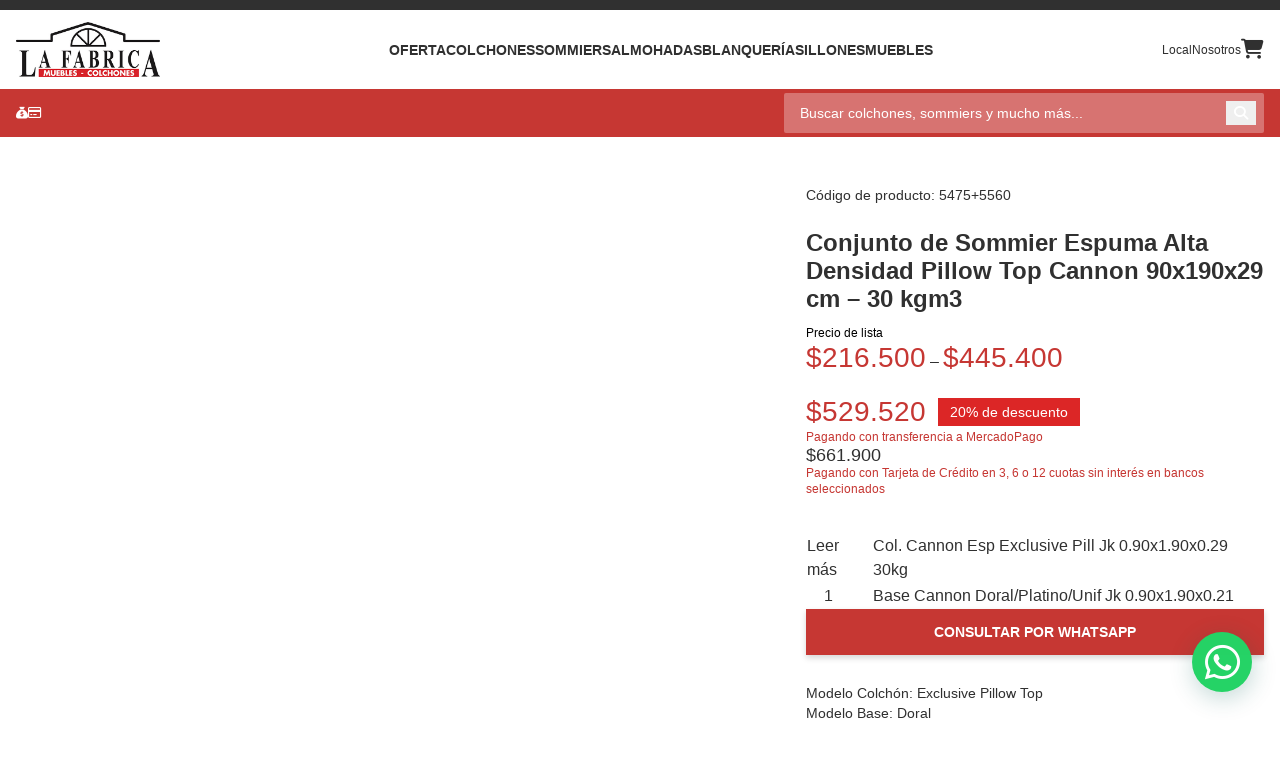

--- FILE ---
content_type: text/html; charset=UTF-8
request_url: https://lafabricamuebles.com.ar/producto/conjunto-de-sommier-espuma-alta-densidad-pillow-top-cannon-90x190x29-cm-30-kgm3/
body_size: 25620
content:
<!doctype html><html class="no-js no-svg" lang="es-AR"><head><script data-no-optimize="1">var litespeed_docref=sessionStorage.getItem("litespeed_docref");litespeed_docref&&(Object.defineProperty(document,"referrer",{get:function(){return litespeed_docref}}),sessionStorage.removeItem("litespeed_docref"));</script> <meta charset="UTF-8"/><link data-optimized="2" rel="stylesheet" href="https://lafabricamuebles.com.ar/app/litespeed/css/15feec1b05364ece851edcd61e7f2266.css?ver=9bcc7" /><meta name="viewport" content="width=device-width, initial-scale=1"><link rel="pingback" href="https://lafabricamuebles.com.ar/wp/xmlrpc.php"/><link rel="profile" href="https://gmpg.org/xfn/11"><link rel="preconnect" href="https://fonts.googleapis.com"><link rel="preconnect" href="https://fonts.gstatic.com" crossorigin> <script type="litespeed/javascript">(function(){function getTrafficSource(){let referrer=document.referrer;let source='direct';if(referrer){let hostname=new URL(referrer).hostname;if(hostname.includes('google.')||hostname.includes('bing.')||hostname.includes('yahoo.')){source='organic'}else if(hostname.includes('facebook.com')){source='facebook'}else if(hostname.includes('instagram.com')){source='instagram'}else if(hostname!==window.location.hostname){source='referral'}}
document.cookie=`traffic_source=${source}; path=/; max-age=86400`;console.log(source)}
getTrafficSource()})()</script> <title>Conjunto de Sommier Espuma Alta Densidad Pillow Top Cannon 90x190x29 cm &#8211; 30 kgm3 &#8211; La Fabrica Muebles</title><meta name='robots' content='max-image-preview:large' /><style>img:is([sizes="auto" i], [sizes^="auto," i]) { contain-intrinsic-size: 3000px 1500px }</style><link rel='dns-prefetch' href='//www.googletagmanager.com' /><link rel='dns-prefetch' href='//use.fontawesome.com' /><link rel="alternate" type="application/rss+xml" title="La Fabrica Muebles &raquo; Feed" href="https://lafabricamuebles.com.ar/feed/" /><link rel="alternate" type="application/rss+xml" title="La Fabrica Muebles &raquo; RSS de los comentarios" href="https://lafabricamuebles.com.ar/comments/feed/" /><link rel="alternate" type="application/rss+xml" title="La Fabrica Muebles &raquo; Conjunto de Sommier Espuma Alta Densidad Pillow Top Cannon 90x190x29 cm &#8211; 30 kgm3 RSS de los comentarios" href="https://lafabricamuebles.com.ar/producto/conjunto-de-sommier-espuma-alta-densidad-pillow-top-cannon-90x190x29-cm-30-kgm3/feed/" /><style id='classic-theme-styles-inline-css'>/*! This file is auto-generated */
.wp-block-button__link{color:#fff;background-color:#32373c;border-radius:9999px;box-shadow:none;text-decoration:none;padding:calc(.667em + 2px) calc(1.333em + 2px);font-size:1.125em}.wp-block-file__button{background:#32373c;color:#fff;text-decoration:none}</style><style id='font-awesome-svg-styles-inline-css'>.wp-block-font-awesome-icon svg::before,
   .wp-rich-text-font-awesome-icon svg::before {content: unset;}</style><style id='global-styles-inline-css'>:root{--wp--preset--aspect-ratio--square: 1;--wp--preset--aspect-ratio--4-3: 4/3;--wp--preset--aspect-ratio--3-4: 3/4;--wp--preset--aspect-ratio--3-2: 3/2;--wp--preset--aspect-ratio--2-3: 2/3;--wp--preset--aspect-ratio--16-9: 16/9;--wp--preset--aspect-ratio--9-16: 9/16;--wp--preset--color--black: #000000;--wp--preset--color--cyan-bluish-gray: #abb8c3;--wp--preset--color--white: #ffffff;--wp--preset--color--pale-pink: #f78da7;--wp--preset--color--vivid-red: #cf2e2e;--wp--preset--color--luminous-vivid-orange: #ff6900;--wp--preset--color--luminous-vivid-amber: #fcb900;--wp--preset--color--light-green-cyan: #7bdcb5;--wp--preset--color--vivid-green-cyan: #00d084;--wp--preset--color--pale-cyan-blue: #8ed1fc;--wp--preset--color--vivid-cyan-blue: #0693e3;--wp--preset--color--vivid-purple: #9b51e0;--wp--preset--gradient--vivid-cyan-blue-to-vivid-purple: linear-gradient(135deg,rgba(6,147,227,1) 0%,rgb(155,81,224) 100%);--wp--preset--gradient--light-green-cyan-to-vivid-green-cyan: linear-gradient(135deg,rgb(122,220,180) 0%,rgb(0,208,130) 100%);--wp--preset--gradient--luminous-vivid-amber-to-luminous-vivid-orange: linear-gradient(135deg,rgba(252,185,0,1) 0%,rgba(255,105,0,1) 100%);--wp--preset--gradient--luminous-vivid-orange-to-vivid-red: linear-gradient(135deg,rgba(255,105,0,1) 0%,rgb(207,46,46) 100%);--wp--preset--gradient--very-light-gray-to-cyan-bluish-gray: linear-gradient(135deg,rgb(238,238,238) 0%,rgb(169,184,195) 100%);--wp--preset--gradient--cool-to-warm-spectrum: linear-gradient(135deg,rgb(74,234,220) 0%,rgb(151,120,209) 20%,rgb(207,42,186) 40%,rgb(238,44,130) 60%,rgb(251,105,98) 80%,rgb(254,248,76) 100%);--wp--preset--gradient--blush-light-purple: linear-gradient(135deg,rgb(255,206,236) 0%,rgb(152,150,240) 100%);--wp--preset--gradient--blush-bordeaux: linear-gradient(135deg,rgb(254,205,165) 0%,rgb(254,45,45) 50%,rgb(107,0,62) 100%);--wp--preset--gradient--luminous-dusk: linear-gradient(135deg,rgb(255,203,112) 0%,rgb(199,81,192) 50%,rgb(65,88,208) 100%);--wp--preset--gradient--pale-ocean: linear-gradient(135deg,rgb(255,245,203) 0%,rgb(182,227,212) 50%,rgb(51,167,181) 100%);--wp--preset--gradient--electric-grass: linear-gradient(135deg,rgb(202,248,128) 0%,rgb(113,206,126) 100%);--wp--preset--gradient--midnight: linear-gradient(135deg,rgb(2,3,129) 0%,rgb(40,116,252) 100%);--wp--preset--font-size--small: 13px;--wp--preset--font-size--medium: 20px;--wp--preset--font-size--large: 36px;--wp--preset--font-size--x-large: 42px;--wp--preset--spacing--20: 0.44rem;--wp--preset--spacing--30: 0.67rem;--wp--preset--spacing--40: 1rem;--wp--preset--spacing--50: 1.5rem;--wp--preset--spacing--60: 2.25rem;--wp--preset--spacing--70: 3.38rem;--wp--preset--spacing--80: 5.06rem;--wp--preset--shadow--natural: 6px 6px 9px rgba(0, 0, 0, 0.2);--wp--preset--shadow--deep: 12px 12px 50px rgba(0, 0, 0, 0.4);--wp--preset--shadow--sharp: 6px 6px 0px rgba(0, 0, 0, 0.2);--wp--preset--shadow--outlined: 6px 6px 0px -3px rgba(255, 255, 255, 1), 6px 6px rgba(0, 0, 0, 1);--wp--preset--shadow--crisp: 6px 6px 0px rgba(0, 0, 0, 1);}:where(.is-layout-flex){gap: 0.5em;}:where(.is-layout-grid){gap: 0.5em;}body .is-layout-flex{display: flex;}.is-layout-flex{flex-wrap: wrap;align-items: center;}.is-layout-flex > :is(*, div){margin: 0;}body .is-layout-grid{display: grid;}.is-layout-grid > :is(*, div){margin: 0;}:where(.wp-block-columns.is-layout-flex){gap: 2em;}:where(.wp-block-columns.is-layout-grid){gap: 2em;}:where(.wp-block-post-template.is-layout-flex){gap: 1.25em;}:where(.wp-block-post-template.is-layout-grid){gap: 1.25em;}.has-black-color{color: var(--wp--preset--color--black) !important;}.has-cyan-bluish-gray-color{color: var(--wp--preset--color--cyan-bluish-gray) !important;}.has-white-color{color: var(--wp--preset--color--white) !important;}.has-pale-pink-color{color: var(--wp--preset--color--pale-pink) !important;}.has-vivid-red-color{color: var(--wp--preset--color--vivid-red) !important;}.has-luminous-vivid-orange-color{color: var(--wp--preset--color--luminous-vivid-orange) !important;}.has-luminous-vivid-amber-color{color: var(--wp--preset--color--luminous-vivid-amber) !important;}.has-light-green-cyan-color{color: var(--wp--preset--color--light-green-cyan) !important;}.has-vivid-green-cyan-color{color: var(--wp--preset--color--vivid-green-cyan) !important;}.has-pale-cyan-blue-color{color: var(--wp--preset--color--pale-cyan-blue) !important;}.has-vivid-cyan-blue-color{color: var(--wp--preset--color--vivid-cyan-blue) !important;}.has-vivid-purple-color{color: var(--wp--preset--color--vivid-purple) !important;}.has-black-background-color{background-color: var(--wp--preset--color--black) !important;}.has-cyan-bluish-gray-background-color{background-color: var(--wp--preset--color--cyan-bluish-gray) !important;}.has-white-background-color{background-color: var(--wp--preset--color--white) !important;}.has-pale-pink-background-color{background-color: var(--wp--preset--color--pale-pink) !important;}.has-vivid-red-background-color{background-color: var(--wp--preset--color--vivid-red) !important;}.has-luminous-vivid-orange-background-color{background-color: var(--wp--preset--color--luminous-vivid-orange) !important;}.has-luminous-vivid-amber-background-color{background-color: var(--wp--preset--color--luminous-vivid-amber) !important;}.has-light-green-cyan-background-color{background-color: var(--wp--preset--color--light-green-cyan) !important;}.has-vivid-green-cyan-background-color{background-color: var(--wp--preset--color--vivid-green-cyan) !important;}.has-pale-cyan-blue-background-color{background-color: var(--wp--preset--color--pale-cyan-blue) !important;}.has-vivid-cyan-blue-background-color{background-color: var(--wp--preset--color--vivid-cyan-blue) !important;}.has-vivid-purple-background-color{background-color: var(--wp--preset--color--vivid-purple) !important;}.has-black-border-color{border-color: var(--wp--preset--color--black) !important;}.has-cyan-bluish-gray-border-color{border-color: var(--wp--preset--color--cyan-bluish-gray) !important;}.has-white-border-color{border-color: var(--wp--preset--color--white) !important;}.has-pale-pink-border-color{border-color: var(--wp--preset--color--pale-pink) !important;}.has-vivid-red-border-color{border-color: var(--wp--preset--color--vivid-red) !important;}.has-luminous-vivid-orange-border-color{border-color: var(--wp--preset--color--luminous-vivid-orange) !important;}.has-luminous-vivid-amber-border-color{border-color: var(--wp--preset--color--luminous-vivid-amber) !important;}.has-light-green-cyan-border-color{border-color: var(--wp--preset--color--light-green-cyan) !important;}.has-vivid-green-cyan-border-color{border-color: var(--wp--preset--color--vivid-green-cyan) !important;}.has-pale-cyan-blue-border-color{border-color: var(--wp--preset--color--pale-cyan-blue) !important;}.has-vivid-cyan-blue-border-color{border-color: var(--wp--preset--color--vivid-cyan-blue) !important;}.has-vivid-purple-border-color{border-color: var(--wp--preset--color--vivid-purple) !important;}.has-vivid-cyan-blue-to-vivid-purple-gradient-background{background: var(--wp--preset--gradient--vivid-cyan-blue-to-vivid-purple) !important;}.has-light-green-cyan-to-vivid-green-cyan-gradient-background{background: var(--wp--preset--gradient--light-green-cyan-to-vivid-green-cyan) !important;}.has-luminous-vivid-amber-to-luminous-vivid-orange-gradient-background{background: var(--wp--preset--gradient--luminous-vivid-amber-to-luminous-vivid-orange) !important;}.has-luminous-vivid-orange-to-vivid-red-gradient-background{background: var(--wp--preset--gradient--luminous-vivid-orange-to-vivid-red) !important;}.has-very-light-gray-to-cyan-bluish-gray-gradient-background{background: var(--wp--preset--gradient--very-light-gray-to-cyan-bluish-gray) !important;}.has-cool-to-warm-spectrum-gradient-background{background: var(--wp--preset--gradient--cool-to-warm-spectrum) !important;}.has-blush-light-purple-gradient-background{background: var(--wp--preset--gradient--blush-light-purple) !important;}.has-blush-bordeaux-gradient-background{background: var(--wp--preset--gradient--blush-bordeaux) !important;}.has-luminous-dusk-gradient-background{background: var(--wp--preset--gradient--luminous-dusk) !important;}.has-pale-ocean-gradient-background{background: var(--wp--preset--gradient--pale-ocean) !important;}.has-electric-grass-gradient-background{background: var(--wp--preset--gradient--electric-grass) !important;}.has-midnight-gradient-background{background: var(--wp--preset--gradient--midnight) !important;}.has-small-font-size{font-size: var(--wp--preset--font-size--small) !important;}.has-medium-font-size{font-size: var(--wp--preset--font-size--medium) !important;}.has-large-font-size{font-size: var(--wp--preset--font-size--large) !important;}.has-x-large-font-size{font-size: var(--wp--preset--font-size--x-large) !important;}
:where(.wp-block-post-template.is-layout-flex){gap: 1.25em;}:where(.wp-block-post-template.is-layout-grid){gap: 1.25em;}
:where(.wp-block-columns.is-layout-flex){gap: 2em;}:where(.wp-block-columns.is-layout-grid){gap: 2em;}
:root :where(.wp-block-pullquote){font-size: 1.5em;line-height: 1.6;}</style><style id='woocommerce-inline-inline-css'>.woocommerce form .form-row .required { visibility: visible; }</style><style id='wpgs-inline-css'>a.woocommerce-product-gallery__lightbox {
				width: 100%;
				height: 100%;
				opacity: 0 !important;
			}
			.fancybox-thumbs{
				width:115px;
			}
			.fancybox-thumbs__list a{
				 max-width: calc(100% - 4px);
				 margin:3px;
			} 
			.images.wpgs-wrapper .wpgs-image{
				margin-bottom:0px ;
			}
			@media (min-width: 1025px) {


			.wpgs-image {
				width: 79%;
				float: right;

    			margin-left: 1%;
			}
			.wpgs-thumb {
				width: 20%;
			}
			.thumbnail_image {
				margin: 3px 0px;
			}

			}
			@media (min-width: 1025px) {
			.wpgs-thumb {
				width: 20%;
				float: left;
			}
			}

			.thumbnail_image:after{
				background: rgba(255,255,255,0.54);
			}

			
                 .wpgs-wrapper .slick-prev:before, .wpgs-wrapper .slick-next:before,.wpgs-image button:not(.toggle){

				color: #fff;
				}
                .wpgs-wrapper .slick-prev,.wpgs-wrapper .slick-next{
				background: #000000 !important;

				}

				.woocommerce-product-gallery__lightbox {
					 background: #000;
					 color: #fff;
				}

				.fancybox-bg,.fancybox-button{
					background: rgba(10,0,0,0.75);
				}
				.fancybox-caption__body,.fancybox-infobar{
					 color: #fff;
				}

				.thumbnail_image{
					margin: 3px;
				}
				
				.arrow-next:before,
				.slick-next:before{
				content: '\e80a';
				}
				.arrow-prev:before,
				.slick-prev:before{
				content: '\e80b';
				}
				[dir='rtl'] .slick-next:before {
					content: '\e80b';
				}
				[dir='rtl'] .slick-prev:before {
					content: '\e80a';
				}
				
			@media only screen and (max-width: 767px)  {

			a.woocommerce-product-gallery__lightbox {
			width: auto !important;
    		height: auto !important;
    		opacity: 1 !important;
			}
			}
					.wpgs-dots {
						display:none;
					}</style><link rel='stylesheet' id='font-awesome-official-css' href='https://use.fontawesome.com/releases/v6.4.2/css/all.css' media='all' integrity="sha384-blOohCVdhjmtROpu8+CfTnUWham9nkX7P7OZQMst+RUnhtoY/9qemFAkIKOYxDI3" crossorigin="anonymous" /><link rel='stylesheet' id='font-awesome-official-v4shim-css' href='https://use.fontawesome.com/releases/v6.4.2/css/v4-shims.css' media='all' integrity="sha384-IqMDcR2qh8kGcGdRrxwop5R2GiUY5h8aDR/LhYxPYiXh3sAAGGDkFvFqWgFvTsTd" crossorigin="anonymous" /> <script id="woocommerce-google-analytics-integration-gtag-js-after" type="litespeed/javascript">window.dataLayer=window.dataLayer||[];function gtag(){dataLayer.push(arguments)}
for(const mode of[{"analytics_storage":"denied","ad_storage":"denied","ad_user_data":"denied","ad_personalization":"denied","region":["AT","BE","BG","HR","CY","CZ","DK","EE","FI","FR","DE","GR","HU","IS","IE","IT","LV","LI","LT","LU","MT","NL","NO","PL","PT","RO","SK","SI","ES","SE","GB","CH"]}]||[]){gtag("consent","default",{"wait_for_update":500,...mode})}
gtag("js",new Date());gtag("set","developer_id.dOGY3NW",!0);gtag("config","G-P77ZX80RST",{"track_404":!0,"allow_google_signals":!0,"logged_in":!1,"linker":{"domains":[],"allow_incoming":!0},"custom_map":{"dimension1":"logged_in"}})</script> <script type="litespeed/javascript" data-src="https://lafabricamuebles.com.ar/wp/wp-includes/js/jquery/jquery.min.js" id="jquery-core-js"></script> <script id="wc-add-to-cart-js-extra" type="litespeed/javascript">var wc_add_to_cart_params={"ajax_url":"\/wp\/wp-admin\/admin-ajax.php","wc_ajax_url":"\/?wc-ajax=%%endpoint%%","i18n_view_cart":"Ver carrito","cart_url":"https:\/\/lafabricamuebles.com.ar\/carro\/","is_cart":"","cart_redirect_after_add":"no"}</script> <script id="wc-single-product-js-extra" type="litespeed/javascript">var wc_single_product_params={"i18n_required_rating_text":"Por favor selecciona una puntuaci\u00f3n","i18n_rating_options":["1 of 5 stars","2 of 5 stars","3 of 5 stars","4 of 5 stars","5 of 5 stars"],"i18n_product_gallery_trigger_text":"View full-screen image gallery","review_rating_required":"yes","flexslider":{"rtl":!1,"animation":"slide","smoothHeight":!0,"directionNav":!1,"controlNav":"thumbnails","slideshow":!1,"animationSpeed":500,"animationLoop":!1,"allowOneSlide":!1},"zoom_enabled":"","zoom_options":[],"photoswipe_enabled":"","photoswipe_options":{"shareEl":!1,"closeOnScroll":!1,"history":!1,"hideAnimationDuration":0,"showAnimationDuration":0},"flexslider_enabled":""}</script> <script id="woocommerce-js-extra" type="litespeed/javascript">var woocommerce_params={"ajax_url":"\/wp\/wp-admin\/admin-ajax.php","wc_ajax_url":"\/?wc-ajax=%%endpoint%%","i18n_password_show":"Show password","i18n_password_hide":"Hide password"}</script> <script id="main-js-extra" type="litespeed/javascript">var breadcrumb_ajax={"url":"https:\/\/lafabricamuebles.com.ar\/wp\/wp-admin\/admin-ajax.php","action_print":"custom_archive_breadcrumb"}</script> <script type="module" src="https://lafabricamuebles.com.ar/app/themes/theme/dist/assets/main-Bi0hCsD3.js" id="main-js"></script> <link rel="https://api.w.org/" href="https://lafabricamuebles.com.ar/wp-json/" /><link rel="alternate" title="JSON" type="application/json" href="https://lafabricamuebles.com.ar/wp-json/wp/v2/product/750" /><link rel="EditURI" type="application/rsd+xml" title="RSD" href="https://lafabricamuebles.com.ar/wp/xmlrpc.php?rsd" /><meta name="generator" content="WordPress 6.8" /><meta name="generator" content="WooCommerce 9.8.0" /><link rel="canonical" href="https://lafabricamuebles.com.ar/producto/conjunto-de-sommier-espuma-alta-densidad-pillow-top-cannon-90x190x29-cm-30-kgm3/" /><link rel='shortlink' href='https://lafabricamuebles.com.ar/?p=750' /><link rel="alternate" title="oEmbed (JSON)" type="application/json+oembed" href="https://lafabricamuebles.com.ar/wp-json/oembed/1.0/embed?url=https%3A%2F%2Flafabricamuebles.com.ar%2Fproducto%2Fconjunto-de-sommier-espuma-alta-densidad-pillow-top-cannon-90x190x29-cm-30-kgm3%2F" /><link rel="alternate" title="oEmbed (XML)" type="text/xml+oembed" href="https://lafabricamuebles.com.ar/wp-json/oembed/1.0/embed?url=https%3A%2F%2Flafabricamuebles.com.ar%2Fproducto%2Fconjunto-de-sommier-espuma-alta-densidad-pillow-top-cannon-90x190x29-cm-30-kgm3%2F&#038;format=xml" /> <script type="litespeed/javascript">(function(h,o,t,j,a,r){h.hj=h.hj||function(){(h.hj.q=h.hj.q||[]).push(arguments)};h._hjSettings={hjid:5121334,hjsv:5};a=o.getElementsByTagName('head')[0];r=o.createElement('script');r.async=1;r.src=t+h._hjSettings.hjid+j+h._hjSettings.hjsv;a.appendChild(r)})(window,document,'//static.hotjar.com/c/hotjar-','.js?sv=')</script> <noscript><style>.woocommerce-product-gallery{ opacity: 1 !important; }</style></noscript> <script  type="litespeed/javascript">!function(f,b,e,v,n,t,s){if(f.fbq)return;n=f.fbq=function(){n.callMethod?n.callMethod.apply(n,arguments):n.queue.push(arguments)};if(!f._fbq)f._fbq=n;n.push=n;n.loaded=!0;n.version='2.0';n.queue=[];t=b.createElement(e);t.async=!0;t.src=v;s=b.getElementsByTagName(e)[0];s.parentNode.insertBefore(t,s)}(window,document,'script','https://connect.facebook.net/en_US/fbevents.js')</script>  <script  type="litespeed/javascript">fbq('init','363031338061800',{},{"agent":"woocommerce-9.8.0-3.4.6"});fbq('track','PageView',{"source":"woocommerce","version":"9.8.0","pluginVersion":"3.4.6"});document.addEventListener('DOMContentLiteSpeedLoaded',function(){document.body.insertAdjacentHTML('beforeend','<div class=\"wc-facebook-pixel-event-placeholder\"></div>')},!1)</script> <style type="text/css">.wpgs-gallery-caption{color:#000000;text-align:center;font-size:16px;line-height:20px;}.wpgs-video-wrapper{padding-bottom:85%;}</style><link rel="icon" href="https://lafabricamuebles.com.ar/app/uploads/2020/09/cropped-icon-150x150-c-default.jpg" sizes="32x32" /><link rel="icon" href="https://lafabricamuebles.com.ar/app/uploads/2020/09/cropped-icon-150x150-c-default.jpg" sizes="192x192" /><link rel="apple-touch-icon" href="https://lafabricamuebles.com.ar/app/uploads/2020/09/cropped-icon-150x150-c-default.jpg" /><meta name="msapplication-TileImage" content="https://lafabricamuebles.com.ar/app/uploads/2020/09/cropped-icon-150x150-c-default.jpg" /> <script type="litespeed/javascript">(function($){$(document).on('facetwp-loaded',function(){$('.facetwp-facet').each(function(){var facet=$(this);var facet_name=facet.attr('data-name');var facet_type=facet.attr('data-type');var facet_label=FWP.settings.labels[facet_name];if(!['pager','sort','reset'].includes(facet_type)){if(facet.closest('.facet-wrap').length<1&&facet.closest('.facetwp-flyout').length<1){facet.wrap('<div class="facet-wrap"></div>');facet.before('<h3 class="facet-label">'+facet_label+'</h3>')}}})})})(jQuery)</script> </head> <script type="litespeed/javascript">if(!window.crypto.randomUUID){window.crypto.randomUUID=function(){return'xxxxxxxx-xxxx-4xxx-yxxx-xxxxxxxxxxxx'.replace(/[xy]/g,function(c){var r=crypto.getRandomValues(new Uint8Array(1))[0]%16;var v=c==='x'?r:(r&0x3|0x8);return v.toString(16)})}}</script> <body class="wp-singular product-template-default single single-product postid-750 wp-custom-logo wp-embed-responsive wp-theme-theme theme-theme woocommerce woocommerce-page woocommerce-no-js" data-template="base.twig"><div class="text-center text-white bg-foreground py-[5px] px-4"><p class='text-xs'></p></div><header id="masthead" class="bg-white header grid max-lg:gap-3 grid-cols-[144px_1fr_max-content] lg:grid-cols-[144px_1fr_max-content] items-center justify-between content py-3">
<a href="https://lafabricamuebles.com.ar/" class="custom-logo-link" rel="home"><img data-lazyloaded="1" src="[data-uri]" width="500" height="191" data-src="https://lafabricamuebles.com.ar/app/uploads/2020/09/logotipo.jpg" class="custom-logo" alt="La Fabrica Muebles" decoding="async" fetchpriority="high" /></a><div id="main-menu" class=""><nav><ul class="flex items-center nav-main max-lg:flex-col"><li class="nav-main-item group menu-item menu-item-type-taxonomy menu-item-object-product_cat menu-item-9893">
<a class="nav-main-link" href="https://lafabricamuebles.com.ar/categoria-producto/oferta/">OFERTA</a></li><li class="nav-main-item group menu-item menu-item-type-custom menu-item-object-custom menu-item-7963">
<a class="nav-main-link" href="/tienda/?_categoria=colchones">Colchones</a></li><li class="nav-main-item group menu-item menu-item-type-custom menu-item-object-custom menu-item-has-children menu-item-7964">
<a class="nav-main-link" href="/tienda/?_categoria=sommiers">Sommiers</a><ul class="lg:!hidden nav-drop group-hover:lg:!block"><li class="nav-drop-item">
<a href="/tienda/?_categoria=bases-de-sommier-sommiers">Bases de Sommier</a></li><li class="nav-drop-item">
<a href="/tienda/?_categoria=juegos-de-sommier-sommiers">Juegos de Sommier</a></li></ul></li><li class="nav-main-item group menu-item menu-item-type-custom menu-item-object-custom menu-item-7969">
<a class="nav-main-link" href="/tienda/?_categoria=almohadas">Almohadas</a></li><li class="nav-main-item group menu-item menu-item-type-custom menu-item-object-custom menu-item-has-children menu-item-7970">
<a class="nav-main-link" href="/tienda/?_categoria=blanqueria">Blanquería</a><ul class="lg:!hidden nav-drop group-hover:lg:!block"><li class="nav-drop-item">
<a href="https:/tienda/?_categoria=acolchados-frazadas-mantas">Acolchados, Frazadas y Mantas</a></li><li class="nav-drop-item">
<a href="https://lafabricamuebles.com.ar/categoria-producto/blanqueria/bano/">Baño</a></li><li class="nav-drop-item">
<a href="https://lafabricamuebles.com.ar/categoria-producto/blanqueria/cortinas/">Cortinas</a></li><li class="nav-drop-item">
<a href="/tienda/?_categoria=sabanas">Sábanas</a></li><li class="nav-drop-item">
<a href="/tienda/?_categoria=protectores">Protectores</a></li><li class="nav-drop-item">
<a href="/tienda/?_categoria=pillow-top">Pillow Top</a></li><li class="nav-drop-item">
<a href="/tienda/?_categoria=toallas-toallones">Toallas y Toallones</a></li><li class="nav-drop-item">
<a href="/tienda/?_categoria=cubresommier">Cubresommier</a></li></ul></li><li class="nav-main-item group menu-item menu-item-type-custom menu-item-object-custom menu-item-has-children menu-item-7977">
<a class="nav-main-link" href="/tienda/?_categoria=sillones-living">Sillones</a><ul class="lg:!hidden nav-drop group-hover:lg:!block"><li class="nav-drop-item">
<a href="/tienda/?_categoria=sofas-living">Sofás</a></li><li class="nav-drop-item">
<a href="https://lafabricamuebles.com.ar/categoria-producto/muebles/living/esquineros-chaise-longue-living/">Esquineros</a></li></ul></li><li class="nav-main-item group menu-item menu-item-type-custom menu-item-object-custom menu-item-has-children menu-item-7978">
<a class="nav-main-link" href="/tienda/?_categoria=muebles">Muebles</a><ul class="lg:!hidden nav-drop group-hover:lg:!block"><li class="nav-drop-item">
<a href="/tienda/?_categoria=mesas-comedor">Mesas</a></li><li class="nav-drop-item">
<a href="/tienda/?_categoria=sillas-comedor">Sillas</a></li><li class="nav-drop-item">
<a href="/tienda/?_categoria=dormitorio">Dormitorio</a></li><li class="nav-drop-item">
<a href="https://lafabricamuebles.com.ar/categoria-producto/muebles/exterior/">Exterior</a></li><li class="nav-drop-item">
<a href="/tienda/?_categoria=accesorios">Accesorios</a></li></ul></li></ul></nav></div><div id="main-menu-mobile" class=""><nav class="w-full"><ul class="flex items-center nav-main max-lg:flex-col"><li class="nav-main-item group w-full  menu-item menu-item-type-taxonomy menu-item-object-product_cat menu-item-9893"><div class="flex items-center justify-center gap-1">
<a class="col-start-2 nav-main-link" href="https://lafabricamuebles.com.ar/categoria-producto/oferta/">OFERTA</a></div></li><li class="nav-main-item group w-full  menu-item menu-item-type-custom menu-item-object-custom menu-item-7963"><div class="flex items-center justify-center gap-1">
<a class="col-start-2 nav-main-link" href="/tienda/?_categoria=colchones">Colchones</a></div></li><li class="nav-main-item group w-full accordion overflow-hidden menu-item menu-item-type-custom menu-item-object-custom menu-item-has-children menu-item-7964"><div class="flex items-center justify-center gap-1">
<a class="col-start-2 nav-main-link" href="/tienda/?_categoria=sommiers">Sommiers</a>
<button class="flex items-center justify-center col-start-3 transition-transform duration-300 rotate-0 size-8 accordion__header">
<i class="text-xl text-white fas fa-chevron-right"></i>
</button></div><ul class="max-h-0 opacity-0 will-change-[max-height] transition-all duration-300 overflow-hidden accordion__content"><li class="nav-drop-item">
<a href="/tienda/?_categoria=bases-de-sommier-sommiers">Bases de Sommier</a></li><li class="nav-drop-item">
<a href="/tienda/?_categoria=juegos-de-sommier-sommiers">Juegos de Sommier</a></li></ul></li><li class="nav-main-item group w-full  menu-item menu-item-type-custom menu-item-object-custom menu-item-7969"><div class="flex items-center justify-center gap-1">
<a class="col-start-2 nav-main-link" href="/tienda/?_categoria=almohadas">Almohadas</a></div></li><li class="nav-main-item group w-full accordion overflow-hidden menu-item menu-item-type-custom menu-item-object-custom menu-item-has-children menu-item-7970"><div class="flex items-center justify-center gap-1">
<a class="col-start-2 nav-main-link" href="/tienda/?_categoria=blanqueria">Blanquería</a>
<button class="flex items-center justify-center col-start-3 transition-transform duration-300 rotate-0 size-8 accordion__header">
<i class="text-xl text-white fas fa-chevron-right"></i>
</button></div><ul class="max-h-0 opacity-0 will-change-[max-height] transition-all duration-300 overflow-hidden accordion__content"><li class="nav-drop-item">
<a href="https:/tienda/?_categoria=acolchados-frazadas-mantas">Acolchados, Frazadas y Mantas</a></li><li class="nav-drop-item">
<a href="https://lafabricamuebles.com.ar/categoria-producto/blanqueria/bano/">Baño</a></li><li class="nav-drop-item">
<a href="https://lafabricamuebles.com.ar/categoria-producto/blanqueria/cortinas/">Cortinas</a></li><li class="nav-drop-item">
<a href="/tienda/?_categoria=sabanas">Sábanas</a></li><li class="nav-drop-item">
<a href="/tienda/?_categoria=protectores">Protectores</a></li><li class="nav-drop-item">
<a href="/tienda/?_categoria=pillow-top">Pillow Top</a></li><li class="nav-drop-item">
<a href="/tienda/?_categoria=toallas-toallones">Toallas y Toallones</a></li><li class="nav-drop-item">
<a href="/tienda/?_categoria=cubresommier">Cubresommier</a></li></ul></li><li class="nav-main-item group w-full accordion overflow-hidden menu-item menu-item-type-custom menu-item-object-custom menu-item-has-children menu-item-7977"><div class="flex items-center justify-center gap-1">
<a class="col-start-2 nav-main-link" href="/tienda/?_categoria=sillones-living">Sillones</a>
<button class="flex items-center justify-center col-start-3 transition-transform duration-300 rotate-0 size-8 accordion__header">
<i class="text-xl text-white fas fa-chevron-right"></i>
</button></div><ul class="max-h-0 opacity-0 will-change-[max-height] transition-all duration-300 overflow-hidden accordion__content"><li class="nav-drop-item">
<a href="/tienda/?_categoria=sofas-living">Sofás</a></li><li class="nav-drop-item">
<a href="https://lafabricamuebles.com.ar/categoria-producto/muebles/living/esquineros-chaise-longue-living/">Esquineros</a></li></ul></li><li class="nav-main-item group w-full accordion overflow-hidden menu-item menu-item-type-custom menu-item-object-custom menu-item-has-children menu-item-7978"><div class="flex items-center justify-center gap-1">
<a class="col-start-2 nav-main-link" href="/tienda/?_categoria=muebles">Muebles</a>
<button class="flex items-center justify-center col-start-3 transition-transform duration-300 rotate-0 size-8 accordion__header">
<i class="text-xl text-white fas fa-chevron-right"></i>
</button></div><ul class="max-h-0 opacity-0 will-change-[max-height] transition-all duration-300 overflow-hidden accordion__content"><li class="nav-drop-item">
<a href="/tienda/?_categoria=mesas-comedor">Mesas</a></li><li class="nav-drop-item">
<a href="/tienda/?_categoria=sillas-comedor">Sillas</a></li><li class="nav-drop-item">
<a href="/tienda/?_categoria=dormitorio">Dormitorio</a></li><li class="nav-drop-item">
<a href="https://lafabricamuebles.com.ar/categoria-producto/muebles/exterior/">Exterior</a></li><li class="nav-drop-item">
<a href="/tienda/?_categoria=accesorios">Accesorios</a></li></ul></li></ul></nav></div><div class="flex items-center gap-5 text-xs max-lg:hidden">
<a class="" href="https://lafabricamuebles.com.ar#contacto">Local</a>
<a class="" href="https://lafabricamuebles.com.ar/quienes-somos">Nosotros</a>
<a href="https://lafabricamuebles.com.ar/carro/">
<i class="text-xl fas fa-cart-shopping"></i>
</a></div>
<a class='lg:hidden justify-self-end' href="#">
<i class="text-lg fas fa-cart-shopping"></i>
</a><div id="hamburger" class="flex relative z-[99999999] items-center justify-center w-8 h-8 cursor-pointer lg:hidden">
<span></span>
<span></span>
<span></span></div></header><div class="py-1 bg-primary"><div class="flex items-center justify-between gap-4 content"><div class="flex items-center gap-4 max-lg:hidden"><p class="flex items-center gap-[6px] text-xs font-bold text-white">
<i class="fa-classic fa-solid fa-sack-dollar"></i></p><p class="flex items-center gap-[6px] text-xs font-bold text-white">
<i class="fa-classic fa-regular fa-credit-card"></i></p></div><div class="max-lg:w-full"><form role="search" method="get" action="/tienda/" class="flex items-center p-2 rounded-sm bg-white bg-opacity-30 w-full lg:w-[480px] !mb-0">
<input type="search" placeholder="Buscar colchones, sommiers y mucho más..." name="_busqueda" id="" class='w-full py-0 text-sm font-medium leading-5 text-white bg-transparent border-none ps-2 placeholder:text-white placeholder:font-medium'>
<button class='px-2'>
<i class="text-sm text-white fas fa-magnifying-glass"></i>
</button></form></div></div></div><main id="primary"><div class="woocommerce-notices-wrapper"></div><article itemscope itemtype="http://schema.org/Product" class="single-product-details post-750 product type-product status-publish has-post-thumbnail product_cat-1-1-2-plaza-juegos-de-sommier-sommiers product_cat-juegos-de-sommier-sommiers product_cat-sommiers first instock featured shipping-taxable product-type-grouped grid lg:grid-cols-16 gap-4 content my-12"><div class="lg:col-span-10 entry-images me-4"><div class="woocommerce-product-gallery images wpgs-wrapper  wpgs-no-gallery-images" style="opacity:0" data-item-count="0"><div class="wpgs-image"  ><div class="woocommerce-product-gallery__image wpgs_image" data-attachment-id=1631 ><img data-lazyloaded="1" src="[data-uri]" width="1000" height="1000" data-src="https://lafabricamuebles.com.ar/app/uploads/2020/10/54755560.jpg" class="wp-post-image img-attr " alt="" data-lazy="https://lafabricamuebles.com.ar/app/uploads/2020/10/54755560.jpg" data-o_img="https://lafabricamuebles.com.ar/app/uploads/2020/10/54755560.jpg" data-large_image="https://lafabricamuebles.com.ar/app/uploads/2020/10/54755560.jpg" data-zoom-image="https://lafabricamuebles.com.ar/app/uploads/2020/10/54755560.jpg" data-caption="" decoding="async" data-srcset="https://lafabricamuebles.com.ar/app/uploads/2020/10/54755560.jpg 1000w, https://lafabricamuebles.com.ar/app/uploads/2020/10/54755560-150x150-c-default.jpg 150w, https://lafabricamuebles.com.ar/app/uploads/2020/10/54755560-300x300-c-default.jpg 300w, https://lafabricamuebles.com.ar/app/uploads/2020/10/54755560-768x768.jpg 768w, https://lafabricamuebles.com.ar/app/uploads/2020/10/54755560-324x324.jpg 324w, https://lafabricamuebles.com.ar/app/uploads/2020/10/54755560-416x416.jpg 416w, https://lafabricamuebles.com.ar/app/uploads/2020/10/54755560-100x100.jpg 100w" data-sizes="(max-width: 1000px) 100vw, 1000px" /><a aria-label="Zoom Icon" class=" woocommerce-product-gallery__lightbox "
href = "https://lafabricamuebles.com.ar/app/uploads/2020/10/54755560.jpg"
data-elementor-open-lightbox="no"
data-caption=""
data-thumb="https://lafabricamuebles.com.ar/app/uploads/2020/10/54755560-150x150-c-default.jpg"
data-fancybox="wpgs"
data-zoom-image=https://lafabricamuebles.com.ar/app/uploads/2020/10/54755560.jpg
data-animation-effect="fade"
data-transition-effect="fade"
data-infobar="true"
data-loop="true"
data-hash="false"
data-click-slide="close"
data-options='{"buttons": ["zoom","slideShow","fullScreen","thumbs","close"] }'>
<i class="none"></i>
</a></div></div><div class="wpgs-thumb" ><div class="gallery_thumbnail_first thumbnail_image  "><img data-lazyloaded="1" src="[data-uri]" width="150" height="150" data-src="https://lafabricamuebles.com.ar/app/uploads/2020/10/54755560-150x150-c-default.jpg" class="wp-post-image img-attr " alt="" title="" data-lazy="https://lafabricamuebles.com.ar/app/uploads/2020/10/54755560-150x150-c-default.jpg" data-thumb="https://lafabricamuebles.com.ar/app/uploads/2020/10/54755560-150x150-c-default.jpg" decoding="async" data-srcset="https://lafabricamuebles.com.ar/app/uploads/2020/10/54755560-150x150-c-default.jpg 150w, https://lafabricamuebles.com.ar/app/uploads/2020/10/54755560-300x300-c-default.jpg 300w, https://lafabricamuebles.com.ar/app/uploads/2020/10/54755560.jpg 1000w, https://lafabricamuebles.com.ar/app/uploads/2020/10/54755560-768x768.jpg 768w, https://lafabricamuebles.com.ar/app/uploads/2020/10/54755560-324x324.jpg 324w, https://lafabricamuebles.com.ar/app/uploads/2020/10/54755560-416x416.jpg 416w, https://lafabricamuebles.com.ar/app/uploads/2020/10/54755560-100x100.jpg 100w" data-sizes="(max-width: 150px) 100vw, 150px" /></div></div></div><div class="grid items-end grid-cols-2 gap-10 mt-6">
<img data-lazyloaded="1" src="[data-uri]" class="object-contain mx-auto size-36"  data-src="https://lafabricamuebles.com.ar/app/uploads/2020/10/cannon-300x300-c-default.jpg" width="300" height="300" loading="lazy" alt=""></div></div><div class="lg:col-span-6 summary entry-summary"><p class="text-sm">Código de producto:
5475+5560</p>
</br><h1 class="product_title entry-title">Conjunto de Sommier Espuma Alta Densidad Pillow Top Cannon 90x190x29 cm &#8211; 30 kgm3</h1><div class="offer-price">
<span class="!text-xs font-medium !text-black title block">Precio de lista</span>
<span class="woocommerce-Price-amount amount"><bdi><span class="woocommerce-Price-currencySymbol">&#36;</span>216.500</bdi></span> &ndash; <span class="woocommerce-Price-amount amount"><bdi><span class="woocommerce-Price-currencySymbol">&#36;</span>445.400</bdi></span></div><div class="product-prices"><div class="product-price">
<span class="flex items-center justify-start gap-2 price">$529.520																<i class="block px-3 py-1 ml-3 text-sm not-italic text-white bg-red-600">
20% de descuento
</i>
</span>
<span class="title">Pagando con transferencia a MercadoPago </span></div><div class="product-price">
<span class="flex items-center justify-start gap-2 price">$661.900														</span>
<span class="title">Pagando con Tarjeta de Crédito en 3, 6 o 12 cuotas sin interés en bancos seleccionados</span></div></div><form class="cart grouped_form"
action="https://lafabricamuebles.com.ar/producto/conjunto-de-sommier-espuma-alta-densidad-pillow-top-cannon-90x190x29-cm-30-kgm3/"
method="post" enctype='multipart/form-data'><table cellspacing="0" class="woocommerce-grouped-product-list group_table"><tbody><tr id="product-491" class="woocommerce-grouped-product-list-item product type-product post-491 status-publish outofstock product_cat-colchones product_cat-1-1-2-plaza has-post-thumbnail featured shipping-taxable purchasable product-type-simple"><td class="woocommerce-grouped-product-list-item__quantity"><a href="https://lafabricamuebles.com.ar/producto/colchon-espuma-alta-densidad-pillow-top-cannon-90x190x25-cm-30-kgm3/" aria-describedby="woocommerce_loop_add_to_cart_link_describedby_491" data-quantity="1" class="button product_type_simple" data-product_id="491" data-product_sku="5475" aria-label="Leé más sobre &ldquo;Col. Cannon Esp Exclusive Pill Jk 0.90x1.90x0.29 30kg&rdquo;" rel="nofollow" data-success_message="">Leer más</a>	<span id="woocommerce_loop_add_to_cart_link_describedby_491" class="screen-reader-text">
</span></td><td class="woocommerce-grouped-product-list-item__label"><label for="product-491"><a href="https://lafabricamuebles.com.ar/producto/colchon-espuma-alta-densidad-pillow-top-cannon-90x190x25-cm-30-kgm3/">Col. Cannon Esp Exclusive Pill Jk 0.90x1.90x0.29 30kg</a></label></td><td class="woocommerce-grouped-product-list-item__price"></td></tr><tr id="product-1578" class="woocommerce-grouped-product-list-item product type-product post-1578 status-publish last instock product_cat-bases-de-sommier-sommiers has-post-thumbnail featured shipping-taxable purchasable product-type-simple"><td class="woocommerce-grouped-product-list-item__quantity"><div class="quantity">
<label class="screen-reader-text" for="quantity_697252c506c2d">Base Cannon Doral/Platino/Unif Jk  0.90x1.90x0.21 cantidad</label>
<input
type="number"
id="quantity_697252c506c2d"
class="input-text qty text"
name="quantity[1578]"
value="1"
aria-label="Product quantity"
min="0"
max="1"
step="1"
placeholder="0"
inputmode="numeric"
autocomplete="off"
/></div></td><td class="woocommerce-grouped-product-list-item__label"><label for="product-1578"><a href="https://lafabricamuebles.com.ar/producto/base-de-sommier-estandar-cannon-90x190x21-cm-2/">Base Cannon Doral/Platino/Unif Jk  0.90x1.90x0.21</a></label></td><td class="woocommerce-grouped-product-list-item__price"></td></tr></tbody></table><input type="hidden" name="add-to-cart" value="750" />
<button
class="!bg-primary !text-white !font-semibold !text-sm/none !uppercase !py-4 !w-full !shadow-base !rounded-none !cursor-pointer"
id="whatsappButtonAlt">Consultar por Whatsapp</button></form><div class="woocommerce-product-details__short-description"><p>Modelo Colchón: Exclusive Pillow Top<br />
Modelo Base: Doral<br />
Tela: Jackard<br />
Garantía: 5 años<br />
<b>CON CUBRECOLCHÓN DE REGALO!</b></p><p>COLCHÓN: Placa de espuma de poliuretano flexible de alta densidad que se adapta al peso del cuerpo otorgando máximo confort y durabilidad. Finísimo Jackard Totalmente matelaseado con tratamiento ignífugo y proceso antiácaros. Altura Colchón: 29 cm<br />
SOMMIER: Base de madera estacionada tapizada, con patas de madera torneadas. Altura Base: 21 cm. Altura Patas: 12 cm.</p></div><div class="flex items-center gap-4 mt-7">
<i class="text-2xl fas fa-truck-fast text-primary"></i><p>Recibí este producto directamente en tu domicilio
<span class="font-bold text-primary">comprando online</span></p></div><div class="mt-10 text-[8px]/[14px] space-y-3 font-medium"><p>Las imágenes son ilustrativas, cada modelo se presenta en diferentes medidas o con su respectiva base indistintamente que se ofrezca el colchón solamente o con el box. Ver la medida del producto en el título. Los conjuntos de 140 cm o menor medida vienen con base de una sola pieza.</p><p>Se deja expresa constancia que en todos los casos de productos como colchones y bases de sommier, el régimen de tolerancia de medidas es de +/- 5 cm.</p><p>Respecto a las fantasías de costura del matelaseado del cotín del colchón o base, las mismas pueden variar de tamaño u forma en comparación a la imagen de catálogo. En el caso de tener alguna duda o inquietud acerca de los productos ofrecidos en este sitio web, puede ponerse en contacto vía telefónica, correo electrónico o Whatsapp, previo a confirmar la operación. Las ilustraciones pueden exhibir productos decorativos como adornos, respaldos o muebles complementarios, los mismos en ningún caso formarán parte de la oferta publicitada en este sitio.</p></div></div><meta itemprop="url" content="https://lafabricamuebles.com.ar/producto/conjunto-de-sommier-espuma-alta-densidad-pillow-top-cannon-90x190x29-cm-30-kgm3/"/></article><section class="grid lg:grid-cols-4 content woocommerce-long-desc"><div class="col-start-2 lg:col-span-2"><div class="woocommerce-tabs wc-tabs-wrapper"><ul class="tabs wc-tabs" role="tablist"><li class="description_tab" id="tab-title-description">
<a href="#tab-description" role="tab" aria-controls="tab-description">
Descripción					</a></li><li class="additional_information_tab" id="tab-title-additional_information">
<a href="#tab-additional_information" role="tab" aria-controls="tab-additional_information">
Información adicional					</a></li><li class="reviews_tab" id="tab-title-reviews">
<a href="#tab-reviews" role="tab" aria-controls="tab-reviews">
Valoraciones (0)					</a></li></ul><div class="woocommerce-Tabs-panel woocommerce-Tabs-panel--description panel entry-content wc-tab" id="tab-description" role="tabpanel" aria-labelledby="tab-title-description"><h2>Descripción</h2><p>Las imágenes son ilustrativas, cada modelo se presenta en diferentes medidas o con su respectiva base indistintamente que se ofrezca el colchón solamente o con el box. Ver la medida del producto en el título. Los conjuntos de 140 cm o menor medida vienen con base de una sola pieza.</p><p>Se deja expresa constancia que en todos los casos de productos como colchones y bases de sommier, el régimen de tolerancia de medidas es de +/- 5 cm.</p><p>Respecto a las fantasías de costura del matelaseado del cotín del colchón o base, las mismas pueden variar de tamaño u forma en comparación a la imagen de catálogo. En el caso de tener alguna duda o inquietud acerca de los productos ofrecidos en este sitio web, puede ponerse en contacto vía telefónica, correo electrónico o Whatsapp, previo a confirmar la operación. Las ilustraciones pueden exhibir productos decorativos como adornos, respaldos o muebles complementarios, los mismos en ningún caso formarán parte de la oferta publicitada en este sitio.</p></div><div class="woocommerce-Tabs-panel woocommerce-Tabs-panel--additional_information panel entry-content wc-tab" id="tab-additional_information" role="tabpanel" aria-labelledby="tab-title-additional_information"><h2>Información adicional</h2><table class="woocommerce-product-attributes shop_attributes" aria-label="Product Details"><tr class="woocommerce-product-attributes-item woocommerce-product-attributes-item--dimensions"><th class="woocommerce-product-attributes-item__label" scope="row">Dimensiones</th><td class="woocommerce-product-attributes-item__value">190 &times; 90 cm</td></tr><tr class="woocommerce-product-attributes-item woocommerce-product-attributes-item--attribute_pa_densidad"><th class="woocommerce-product-attributes-item__label" scope="row">Densidad</th><td class="woocommerce-product-attributes-item__value"><p>30 kgm3</p></td></tr><tr class="woocommerce-product-attributes-item woocommerce-product-attributes-item--attribute_pa_material"><th class="woocommerce-product-attributes-item__label" scope="row">Material</th><td class="woocommerce-product-attributes-item__value"><p>Espuma</p></td></tr><tr class="woocommerce-product-attributes-item woocommerce-product-attributes-item--attribute_pa_marca"><th class="woocommerce-product-attributes-item__label" scope="row">Marca</th><td class="woocommerce-product-attributes-item__value"><p>Cannon</p></td></tr><tr class="woocommerce-product-attributes-item woocommerce-product-attributes-item--attribute_pa_peso-recomendado"><th class="woocommerce-product-attributes-item__label" scope="row">Peso Recomendado</th><td class="woocommerce-product-attributes-item__value"><p>Hasta 100 kg</p></td></tr></table></div><div class="woocommerce-Tabs-panel woocommerce-Tabs-panel--reviews panel entry-content wc-tab" id="tab-reviews" role="tabpanel" aria-labelledby="tab-title-reviews"><div id="reviews" class="woocommerce-Reviews"><div id="comments"><h2 class="woocommerce-Reviews-title">
Valoraciones</h2><p class="woocommerce-noreviews">No hay valoraciones aún.</p></div><div id="review_form_wrapper"><div id="review_form"><div id="respond" class="comment-respond">
<span id="reply-title" class="comment-reply-title" role="heading" aria-level="3">Sé el primero en valorar &ldquo;Conjunto de Sommier Espuma Alta Densidad Pillow Top Cannon 90x190x29 cm &#8211; 30 kgm3&rdquo; <small><a rel="nofollow" id="cancel-comment-reply-link" href="/producto/conjunto-de-sommier-espuma-alta-densidad-pillow-top-cannon-90x190x29-cm-30-kgm3/#respond" style="display:none;">Cancelar respuesta</a></small></span><p class="must-log-in">Debes <a href="https://lafabricamuebles.com.ar/mi-cuenta/">iniciar sesión</a> para publicar una reseña.</p></div></div></div><div class="clear"></div></div></div></div></div></section><section class="my-12 content"><h2 class="font-bold text-4xl/[44px] text-center">TAMBIÉN PODRÍA
<strong>INTERESARTE</strong></h2><div class="carousel py-7"><div class=""><div class="relative group">
<a href="https://lafabricamuebles.com.ar/producto/conjunto-de-sommier-espuma-alta-densidad-pillow-top-cannon-90x190x29-cm-30-kgm3/" class="bg-white rounded-[4px] p-6 shadow-base space-y-6 block relative h-full"><img data-lazyloaded="1" src="[data-uri]" class='object-cover w-full h-full aspect-square'  data-src="https://lafabricamuebles.com.ar/app/uploads/2020/10/54755560.jpg" width="1000" height="1000" loading="lazy" alt=""><div class="flex gap-[10px]"><p class='flex flex-col font-medium text-primary pe-[10px] border-e border-e-[rgba(48,48,48,0.2)]'>
<span class='block text-lg/6'>$529.520</span>
<span class='text-[10px]/3'>Transferencia a MercadoPago</span></p><p class='flex flex-col font-medium'>
<span class='block text-lg/6'>$661.900</span>
<span class='text-[10px]/3 text-primary'>Tarjeta de crédito  </br> Cuotas de $55.158,33</span></p></div><h4 class="text-sm font-medium uppercase">Conjunto de Sommier Espuma Alta Densidad Pillow Top Cannon 90x190x29 cm - 30 kgm3</h4>
</a><div class="flex items-center justify-center overlay bg-primary/30 left-6 top-6 w-[calc(100%_-_48px)] !h-[unset] aspect-square opacity-0 transition-opacity duration-300 group-hover:opacity-100">
<a href="https://lafabricamuebles.com.ar/producto/conjunto-de-sommier-espuma-alta-densidad-pillow-top-cannon-90x190x29-cm-30-kgm3/" class="flex items-center justify-center h-12 p-2 text-xl text-white transition-colors duration-300 bg-primary hover:bg-white hover:text-primary">
Sin stock
</a></div></div></div></div></section></main><div class="mapa w-full relative py-[10%]" id="contacto"><div class="franja w-full bg-primary py-5 px-4 lg:p-[20px_3em] lg:p-[20px_6em_20px_55%] shadow-base relative"><div class="map lg:absolute lg:top-center left-24 h-[400px] lg:h-[150%] w-full lg:w-[44%] max-lg:mb-8">
<iframe data-lazyloaded="1" src="about:blank" class='w-full h-full' data-litespeed-src="https://www.google.com/maps/embed?pb=!1m18!1m12!1m3!1d3004.742638750677!2d-71.30610698466899!3d-41.14014387928763!2m3!1f0!2f0!3f0!3m2!1i1024!2i768!4f13.1!3m3!1m2!1s0x961a7b69473ffb5f%3A0x1bfc1a94ea22f33e!2sBeschtedt%20765%2C%20San%20Carlos%20de%20Bariloche%2C%20R%C3%ADo%20Negro!5e0!3m2!1ses!2sar!4v1599247902099!5m2!1ses!2sar" width="600" height="450" frameborder="0" style="border:0;" allowfullscreen="" aria-hidden="false" tabindex="0"></iframe></div><div class="informacion"><h2 class='text-4xl font-bold text-white uppercase mb-7 heir-b:font-black'>Nuestro
<b>Local</b></h2><div class="space-y-3 text-white"><p>Lo invitamos a recorrer nuestro local y conocer la gran variedad de conjuntos de sommiers, colchones, sillones, futones, puff, almohadas, almohadones, acolchados, cobertores, fundas, cortinas, sábanas y accesorios.</p><p><strong>Beschtedt 765, </strong>San Carlos de Bariloche</p><p><strong>Horario</strong></p><p>Lunes a Viernes 9 a 13hs. y de 16 a 20hs.<br />
Sábado 10 a 14 hs.</p><p><strong><i class="fab fa-whatsapp"></i> Andrea: <a href="https://api.whatsapp.com/send/?phone=5492944148049&amp;text=Hola+Andrea%21+Me+estoy+contactando+desde+la+web+de+La+Fabrica+Muebles+Bariloche.&amp;type=phone_number&amp;app_absent=0">+54 9 294 414 8049</a></strong></p><p><strong><i class="fab fa-whatsapp"></i> Cristian: <a href="https://api.whatsapp.com/send/?phone=5492944306026&amp;text=Hola+Cristian%21+Me+estoy+contactando+desde+la+web+de+La+Fabrica+Muebles+Bariloche.&amp;type=phone_number&amp;app_absent=0">+54 9 294 430 6026</a></strong></p><p><strong><i class="fab fa-whatsapp"></i> Eluney: <a href="https://api.whatsapp.com/send/?phone=5492944620752&#038;text=Hola+Eluney%21+Me+estoy+contactando+desde+la+web+de+La+Fabrica+Muebles+Bariloche.&#038;type=phone_number&#038;app_absent=0">+54 9 294 462 0752</a></strong></p><p><a href="mailto:consultas@lafabricamuebles.com.ar"><strong>consultas@lafabricamuebles.com.ar</strong></a></p></div></div></div></div><footer id="footer" class="py-5 text-white bg-black"><div class="content grid lg:grid-cols-[25%_25%_25%] gap-y-5 justify-center"><div class="columna"><h2 class="text-sm font-bold uppercase max-lg:text-center">Nosotros</h2><nav><ul class="flex items-center nav-main max-lg:flex-col"><li class="nav-main-item group menu-item menu-item-type-post_type menu-item-object-page menu-item-home menu-item-59">
<a class="nav-main-link" href="https://lafabricamuebles.com.ar/">Inicio</a></li><li class="nav-main-item group menu-item menu-item-type-post_type menu-item-object-page menu-item-60">
<a class="nav-main-link" href="https://lafabricamuebles.com.ar/quienes-somos/">Quienes Somos</a></li><li class="nav-main-item group menu-item menu-item-type-post_type menu-item-object-page menu-item-61">
<a class="nav-main-link" href="https://lafabricamuebles.com.ar/consejos-utiles/">Consejos Útiles</a></li><li class="nav-main-item group menu-item menu-item-type-custom menu-item-object-custom menu-item-62">
<a class="nav-main-link" href="#contacto">Contacto</a></li></ul></nav></div><div class="columna"><h2 class="text-sm font-bold uppercase max-lg:text-center">Políticas</h2><nav><ul class="flex items-center nav-main max-lg:flex-col"><li class="nav-main-item group menu-item menu-item-type-post_type menu-item-object-page menu-item-126">
<a class="nav-main-link" href="https://lafabricamuebles.com.ar/medios-de-pago/">Medios de Pago</a></li><li class="nav-main-item group menu-item menu-item-type-post_type menu-item-object-page menu-item-privacy-policy menu-item-554">
<a class="nav-main-link" href="https://lafabricamuebles.com.ar/politica-privacidad/">Condiciones de Servicio</a></li></ul></nav></div><div class="columna"><h2 class="text-sm font-bold uppercase max-lg:text-center">Información de Contacto</h2><div class="mt-2 space-y-3 text-sm max-lg:text-center"><p><strong>Beschtedt 765</strong>, San Carlos de Bariloche</p><p>Lunes a Viernes 9 a 13 hs. y de 16 a 20 hs.<br />
Sábado 10 a 14 hs.</p><p><strong><i class="fab fa-whatsapp"></i> Andrea: <a href="https://api.whatsapp.com/send/?phone=5492944148049&amp;text=Hola+Andrea%21+Me+estoy+contactando+desde+la+web+de+La+Fabrica+Muebles+Bariloche.&amp;type=phone_number&amp;app_absent=0">+54 9 294 414 8049</a></strong></p><p><strong><i class="fab fa-whatsapp"></i> Cristian: <a href="https://api.whatsapp.com/send/?phone=5492944306026&amp;text=Hola+Cristian%21+Me+estoy+contactando+desde+la+web+de+La+Fabrica+Muebles+Bariloche.&amp;type=phone_number&amp;app_absent=0">+54 9 294 430 6026</a></strong></p><p><strong><i class="fab fa-whatsapp"></i> Eluney: <a href="https://api.whatsapp.com/send/?phone=5492944620752&#038;text=Hola+Eluney%21+Me+estoy+contactando+desde+la+web+de+La+Fabrica+Muebles+Bariloche.&#038;type=phone_number&#038;app_absent=0">+54 9 294 462 0752</a></strong></p><p><strong><br />
</strong><a href="mailto:consultas@lafabricamuebles.com.ar"><strong>consultas@lafabricamuebles.com.ar</strong></a></p></div></div></div><div class="siteinfo text-center text-[10px] pt-10">La Fabrica Muebles Bariloche - 2024 - Diseñado por
<a href="https://www.upbrandsdesigns.com">UpBrands!</a></div></footer>
<button id='whatsappButton' class="whatsapp-button">
<i class="fab fa-whatsapp"></i>
</button><div class="whatsapp-container"><div class="whatsapp-container-header"><div class="whatsapp-container-header-wrapper"><h3>¿Necesitas ayuda? Contactate con nosotros</h3><p>Elegí un representante</p></div></div><div class="whatsapp-container-body"><div class="whatsapp-container-list">
<a href='https://api.whatsapp.com/send/?phone=5492944148049&text=Hola+Andrea%21+Me+estoy+contactando+desde+la+web+de+La+Fabrica+Muebles+Bariloche.&type=phone_number&app_absent=0' class="whatsapp-container-member transition-colors hover:bg-[#d3d3d3]">
<img data-lazyloaded="1" src="[data-uri]" class='size-[60px] rounded-full object-cover'  data-src="https://lafabricamuebles.com.ar/app/uploads/2024/10/andrea-150x150-c-default.jpg" width="150" height="150" loading="lazy" alt=""><div class=""><h4>Andrea</h4><p>Ventas</p></div>
</a>
<a href='https://api.whatsapp.com/send/?phone=5492944306026&text=Hola+Cristian%21+Me+estoy+contactando+desde+la+web+de+La+Fabrica+Muebles+Bariloche.&type=phone_number&app_absent=0' class="whatsapp-container-member transition-colors hover:bg-[#d3d3d3]">
<img data-lazyloaded="1" src="[data-uri]" class='size-[60px] rounded-full object-cover'  data-src="https://lafabricamuebles.com.ar/app/uploads/2024/10/Cristian-150x150-c-default.jpg" width="150" height="150" loading="lazy" alt=""><div class=""><h4>Cristian</h4><p>Ventas</p></div>
</a>
<a href='https://api.whatsapp.com/send/?phone=5492944620752&text=Hola+Eluney%21+Me+estoy+contactando+desde+la+web+de+La+Fabrica+Muebles+Bariloche.&type=phone_number&app_absent=0' class="whatsapp-container-member transition-colors hover:bg-[#d3d3d3]">
<img data-lazyloaded="1" src="[data-uri]" class='size-[60px] rounded-full object-cover'  data-src="https://lafabricamuebles.com.ar/app/uploads/2025/12/Captura-de-pantalla-2025-12-01-085632-150x150-c-default.jpg" width="150" height="150" loading="lazy" alt=""><div class=""><h4>Eluney</h4><p>Ventas</p></div>
</a></div></div></div><div style="display: none" id="couponPopup" class=""><div id="overlay" class="fixed z-10 overlay bg-black/20"></div><div class="fixed center max-w-[calc(100vw_-_32px)] lg:max-w-2xl w-full bg-white rounded-[4px] shadow-base z-20 p-5">
<i id="closePopup" class="absolute text-xl cursor-pointer fas fa-xmark right-5"></i><h2 class="text-4xl font-bold text-center mb-7 heir-b:font-black"><p>OBTENÉ
<strong>TU CUPÓN</strong></p></h2><p class="text-center">Rellená el formulario con tu correo y recibí por mail un cupón para utilizar en el local.</p><p class="text-center">10% de descuento pagando en 3 o 6 cuotas, 20% off en tus compras en efectivo o transferencia.</p><div class="wpcf7 no-js" id="wpcf7-f8851-p750-o1" lang="es-AR" dir="ltr" data-wpcf7-id="8851"><div class="screen-reader-response"><p role="status" aria-live="polite" aria-atomic="true"></p><ul></ul></div><form action="/producto/conjunto-de-sommier-espuma-alta-densidad-pillow-top-cannon-90x190x29-cm-30-kgm3/#wpcf7-f8851-p750-o1" method="post" class="wpcf7-form init" aria-label="Formulario de contacto" novalidate="novalidate" data-status="init"><div style="display: none;">
<input type="hidden" name="_wpcf7" value="8851" />
<input type="hidden" name="_wpcf7_version" value="6.0.6" />
<input type="hidden" name="_wpcf7_locale" value="es_AR" />
<input type="hidden" name="_wpcf7_unit_tag" value="wpcf7-f8851-p750-o1" />
<input type="hidden" name="_wpcf7_container_post" value="750" />
<input type="hidden" name="_wpcf7_posted_data_hash" value="" />
<input type="hidden" name="_wpcf7dtx_version" value="5.0.3" /></div><p><label> Correo electrónico </label><br />
<span class="wpcf7-form-control-wrap" data-name="your-email"><input size="40" maxlength="400" class="wpcf7-form-control wpcf7-email wpcf7-validates-as-required wpcf7-text wpcf7-validates-as-email" autocomplete="email" aria-required="true" aria-invalid="false" placeholder="Correo electrónico" value="" type="email" name="your-email" /></span></p>
<span class="wpcf7-form-control-wrap origin" data-name="origin"><input type="hidden" name="origin" class="wpcf7-form-control wpcf7-hidden wpcf7dtx wpcf7dtx-hidden" aria-invalid="false"></span><p><input class="wpcf7-form-control wpcf7-submit has-spinner" type="submit" value="Obtener cupón" /></p><div class="wpcf7-response-output" aria-hidden="true"></div></form></div></div></div> <script type="speculationrules">{"prefetch":[{"source":"document","where":{"and":[{"href_matches":"\/*"},{"not":{"href_matches":["\/wp\/wp-*.php","\/wp\/wp-admin\/*","\/app\/uploads\/*","\/app\/*","\/app\/plugins\/*","\/app\/themes\/theme\/*","\/*\\?(.+)"]}},{"not":{"selector_matches":"a[rel~=\"nofollow\"]"}},{"not":{"selector_matches":".no-prefetch, .no-prefetch a"}}]},"eagerness":"conservative"}]}</script> <script type="application/ld+json">{"@context":"https:\/\/schema.org\/","@type":"Product","@id":"https:\/\/lafabricamuebles.com.ar\/producto\/conjunto-de-sommier-espuma-alta-densidad-pillow-top-cannon-90x190x29-cm-30-kgm3\/#product","name":"Conjunto de Sommier Espuma Alta Densidad Pillow Top Cannon 90x190x29 cm - 30 kgm3","url":"https:\/\/lafabricamuebles.com.ar\/producto\/conjunto-de-sommier-espuma-alta-densidad-pillow-top-cannon-90x190x29-cm-30-kgm3\/","description":"Modelo Colch\u00f3n: Exclusive Pillow Top\r\nModelo Base: Doral\r\nTela: Jackard\r\nGarant\u00eda: 5 a\u00f1os\r\nCON CUBRECOLCH\u00d3N DE REGALO!\r\n\r\nCOLCH\u00d3N: Placa de espuma de poliuretano flexible de alta densidad que se adapta al peso del cuerpo otorgando m\u00e1ximo confort y durabilidad. Fin\u00edsimo Jackard Totalmente matelaseado con tratamiento ign\u00edfugo y proceso anti\u00e1caros. Altura Colch\u00f3n: 29 cm\r\nSOMMIER: Base de madera estacionada tapizada, con patas de madera torneadas. Altura Base: 21 cm. Altura Patas: 12 cm.","image":"https:\/\/lafabricamuebles.com.ar\/app\/uploads\/2020\/10\/54755560.jpg","sku":"5475+5560","offers":[{"@type":"Offer","priceSpecification":[{"@type":"UnitPriceSpecification","price":"216500","priceCurrency":"ARS","valueAddedTaxIncluded":false,"validThrough":"2027-12-31"}],"priceValidUntil":"2027-12-31","availability":"http:\/\/schema.org\/InStock","url":"https:\/\/lafabricamuebles.com.ar\/producto\/conjunto-de-sommier-espuma-alta-densidad-pillow-top-cannon-90x190x29-cm-30-kgm3\/","seller":{"@type":"Organization","name":"La Fabrica Muebles","url":"https:\/\/lafabricamuebles.com.ar"}}]}</script> 
<noscript>
<img
height="1"
width="1"
style="display:none"
alt="fbpx"
src="https://www.facebook.com/tr?id=363031338061800&ev=PageView&noscript=1"
/>
</noscript>
 <script type="litespeed/javascript">(function(){var c=document.body.className;c=c.replace(/woocommerce-no-js/,'woocommerce-js');document.body.className=c})()</script> <script type="litespeed/javascript" data-src="https://www.googletagmanager.com/gtag/js?id=G-P77ZX80RST" id="google-tag-manager-js" data-wp-strategy="async"></script> <script id="wp-i18n-js-after" type="litespeed/javascript">wp.i18n.setLocaleData({'text direction\u0004ltr':['ltr']})</script> <script id="contact-form-7-js-translations" type="litespeed/javascript">(function(domain,translations){var localeData=translations.locale_data[domain]||translations.locale_data.messages;localeData[""].domain=domain;wp.i18n.setLocaleData(localeData,domain)})("contact-form-7",{"translation-revision-date":"2024-05-08 07:23:50+0000","generator":"GlotPress\/4.0.1","domain":"messages","locale_data":{"messages":{"":{"domain":"messages","plural-forms":"nplurals=2; plural=n != 1;","lang":"es_AR"},"Error:":["Error:"]}},"comment":{"reference":"includes\/js\/index.js"}})</script> <script id="contact-form-7-js-before" type="litespeed/javascript">var wpcf7={"api":{"root":"https:\/\/lafabricamuebles.com.ar\/wp-json\/","namespace":"contact-form-7\/v1"},"cached":1}</script> <script id="wpgs-public-js-extra" type="litespeed/javascript">var wpgs_js_data={"thumb_axis":"y","thumb_autoStart":"","variation_mode":"default","zoom":"1","zoom_action":"mouseover","zoom_level":"1","lightbox_icon":"none","thumbnails_lightbox":"","slider_caption":"title","mobile_zoom":"true","is_mobile":"","ajax_url":"\/wp\/wp-admin\/admin-ajax.php","ajax_nonce":"16d8056748","product_id":"750","slider_animation":"false","thumbnails_id":"'.wpgs-thumb'","slider_lazyload":"disable","slider_adaptiveHeight":"true","slider_dots":"false","slider_dots_viewport":["desktop","tablet","mobile"],"slider_rtl":"false","slider_infinity":"false","slider_dragging":"true","slider_nav":"true","slider_animation_speed":"400","slider_autoplay":"false","slider_autoplay_pause_on_hover":"true","slider_autoplay_time":"4000","thumb_to_show":"4","thumb_scroll_by":"1","thumb_v":"left","variableWidth":"","thumbnails_nav":"0","thumbnail_animation_speed":"400","centerMode":"","thumb_v_tablet":"bottom","thumbnails_tabs_thumb_to_show":"4","thumbnails_tabs_thumb_scroll_by":"1","thumbnails_mobile_thumb_to_show":"4","thumbnails_mobile_thumb_scroll_by":"1","carousel_mode":"","thumb_position_mobile":"bottom","variation_data":""}</script> <script id="wc-order-attribution-js-extra" type="litespeed/javascript">var wc_order_attribution={"params":{"lifetime":1.0e-5,"session":30,"base64":!1,"ajaxurl":"https:\/\/lafabricamuebles.com.ar\/wp\/wp-admin\/admin-ajax.php","prefix":"wc_order_attribution_","allowTracking":!0},"fields":{"source_type":"current.typ","referrer":"current_add.rf","utm_campaign":"current.cmp","utm_source":"current.src","utm_medium":"current.mdm","utm_content":"current.cnt","utm_id":"current.id","utm_term":"current.trm","utm_source_platform":"current.plt","utm_creative_format":"current.fmt","utm_marketing_tactic":"current.tct","session_entry":"current_add.ep","session_start_time":"current_add.fd","session_pages":"session.pgs","session_count":"udata.vst","user_agent":"udata.uag"}}</script> <script id="woocommerce-google-analytics-integration-data-js-after" type="litespeed/javascript">window.ga4w={data:{"cart":{"items":[],"coupons":[],"totals":{"currency_code":"ARS","total_price":0,"currency_minor_unit":0}},"product":{"id":750,"name":"Conjunto de Sommier Espuma Alta Densidad Pillow Top Cannon 90x190x29 cm - 30 kgm3","categories":[{"name":"Sommiers"},{"name":"Juegos de Sommier"},{"name":"1 1\/2 Plaza"}],"prices":{"price":161400,"currency_minor_unit":0},"extensions":{"woocommerce_google_analytics_integration":{"identifier":"750"}}},"products":[{"id":491,"name":"Col. Cannon Esp Exclusive Pill Jk 0.90x1.90x0.29 30kg","categories":[{"name":"Colchones"},{"name":"1 1\/2 Plaza"}],"prices":{"price":445400,"currency_minor_unit":0},"extensions":{"woocommerce_google_analytics_integration":{"identifier":"491"}}}],"events":["view_item_list","view_item"]},settings:{"tracker_function_name":"gtag","events":["purchase","add_to_cart","remove_from_cart","view_item_list","select_content","view_item","begin_checkout"],"identifier":null}};document.dispatchEvent(new Event("ga4w:ready"))</script>  <script type="litespeed/javascript">jQuery(function($){fbq('set','agent','woocommerce-9.8.0-3.4.6','363031338061800');fbq('track','ViewContent',{"source":"woocommerce","version":"9.8.0","pluginVersion":"3.4.6","content_name":"Conjunto de Sommier Espuma Alta Densidad Pillow Top Cannon 90x190x29 cm - 30 kgm3","content_ids":"[\"5475+5560_750\"]","content_type":"product_group","contents":"[{\"id\":\"5475+5560_750\",\"quantity\":1}]","content_category":"1 1\/2 Plaza","value":"161400","currency":"ARS"},{"eventID":"5107557e-a276-42e3-b13a-1e991128d195"})})</script> <script data-no-optimize="1">!function(t,e){"object"==typeof exports&&"undefined"!=typeof module?module.exports=e():"function"==typeof define&&define.amd?define(e):(t="undefined"!=typeof globalThis?globalThis:t||self).LazyLoad=e()}(this,function(){"use strict";function e(){return(e=Object.assign||function(t){for(var e=1;e<arguments.length;e++){var n,a=arguments[e];for(n in a)Object.prototype.hasOwnProperty.call(a,n)&&(t[n]=a[n])}return t}).apply(this,arguments)}function i(t){return e({},it,t)}function o(t,e){var n,a="LazyLoad::Initialized",i=new t(e);try{n=new CustomEvent(a,{detail:{instance:i}})}catch(t){(n=document.createEvent("CustomEvent")).initCustomEvent(a,!1,!1,{instance:i})}window.dispatchEvent(n)}function l(t,e){return t.getAttribute(gt+e)}function c(t){return l(t,bt)}function s(t,e){return function(t,e,n){e=gt+e;null!==n?t.setAttribute(e,n):t.removeAttribute(e)}(t,bt,e)}function r(t){return s(t,null),0}function u(t){return null===c(t)}function d(t){return c(t)===vt}function f(t,e,n,a){t&&(void 0===a?void 0===n?t(e):t(e,n):t(e,n,a))}function _(t,e){nt?t.classList.add(e):t.className+=(t.className?" ":"")+e}function v(t,e){nt?t.classList.remove(e):t.className=t.className.replace(new RegExp("(^|\\s+)"+e+"(\\s+|$)")," ").replace(/^\s+/,"").replace(/\s+$/,"")}function g(t){return t.llTempImage}function b(t,e){!e||(e=e._observer)&&e.unobserve(t)}function p(t,e){t&&(t.loadingCount+=e)}function h(t,e){t&&(t.toLoadCount=e)}function n(t){for(var e,n=[],a=0;e=t.children[a];a+=1)"SOURCE"===e.tagName&&n.push(e);return n}function m(t,e){(t=t.parentNode)&&"PICTURE"===t.tagName&&n(t).forEach(e)}function a(t,e){n(t).forEach(e)}function E(t){return!!t[st]}function I(t){return t[st]}function y(t){return delete t[st]}function A(e,t){var n;E(e)||(n={},t.forEach(function(t){n[t]=e.getAttribute(t)}),e[st]=n)}function k(a,t){var i;E(a)&&(i=I(a),t.forEach(function(t){var e,n;e=a,(t=i[n=t])?e.setAttribute(n,t):e.removeAttribute(n)}))}function L(t,e,n){_(t,e.class_loading),s(t,ut),n&&(p(n,1),f(e.callback_loading,t,n))}function w(t,e,n){n&&t.setAttribute(e,n)}function x(t,e){w(t,ct,l(t,e.data_sizes)),w(t,rt,l(t,e.data_srcset)),w(t,ot,l(t,e.data_src))}function O(t,e,n){var a=l(t,e.data_bg_multi),i=l(t,e.data_bg_multi_hidpi);(a=at&&i?i:a)&&(t.style.backgroundImage=a,n=n,_(t=t,(e=e).class_applied),s(t,ft),n&&(e.unobserve_completed&&b(t,e),f(e.callback_applied,t,n)))}function N(t,e){!e||0<e.loadingCount||0<e.toLoadCount||f(t.callback_finish,e)}function C(t,e,n){t.addEventListener(e,n),t.llEvLisnrs[e]=n}function M(t){return!!t.llEvLisnrs}function z(t){if(M(t)){var e,n,a=t.llEvLisnrs;for(e in a){var i=a[e];n=e,i=i,t.removeEventListener(n,i)}delete t.llEvLisnrs}}function R(t,e,n){var a;delete t.llTempImage,p(n,-1),(a=n)&&--a.toLoadCount,v(t,e.class_loading),e.unobserve_completed&&b(t,n)}function T(o,r,c){var l=g(o)||o;M(l)||function(t,e,n){M(t)||(t.llEvLisnrs={});var a="VIDEO"===t.tagName?"loadeddata":"load";C(t,a,e),C(t,"error",n)}(l,function(t){var e,n,a,i;n=r,a=c,i=d(e=o),R(e,n,a),_(e,n.class_loaded),s(e,dt),f(n.callback_loaded,e,a),i||N(n,a),z(l)},function(t){var e,n,a,i;n=r,a=c,i=d(e=o),R(e,n,a),_(e,n.class_error),s(e,_t),f(n.callback_error,e,a),i||N(n,a),z(l)})}function G(t,e,n){var a,i,o,r,c;t.llTempImage=document.createElement("IMG"),T(t,e,n),E(c=t)||(c[st]={backgroundImage:c.style.backgroundImage}),o=n,r=l(a=t,(i=e).data_bg),c=l(a,i.data_bg_hidpi),(r=at&&c?c:r)&&(a.style.backgroundImage='url("'.concat(r,'")'),g(a).setAttribute(ot,r),L(a,i,o)),O(t,e,n)}function D(t,e,n){var a;T(t,e,n),a=e,e=n,(t=It[(n=t).tagName])&&(t(n,a),L(n,a,e))}function V(t,e,n){var a;a=t,(-1<yt.indexOf(a.tagName)?D:G)(t,e,n)}function F(t,e,n){var a;t.setAttribute("loading","lazy"),T(t,e,n),a=e,(e=It[(n=t).tagName])&&e(n,a),s(t,vt)}function j(t){t.removeAttribute(ot),t.removeAttribute(rt),t.removeAttribute(ct)}function P(t){m(t,function(t){k(t,Et)}),k(t,Et)}function S(t){var e;(e=At[t.tagName])?e(t):E(e=t)&&(t=I(e),e.style.backgroundImage=t.backgroundImage)}function U(t,e){var n;S(t),n=e,u(e=t)||d(e)||(v(e,n.class_entered),v(e,n.class_exited),v(e,n.class_applied),v(e,n.class_loading),v(e,n.class_loaded),v(e,n.class_error)),r(t),y(t)}function $(t,e,n,a){var i;n.cancel_on_exit&&(c(t)!==ut||"IMG"===t.tagName&&(z(t),m(i=t,function(t){j(t)}),j(i),P(t),v(t,n.class_loading),p(a,-1),r(t),f(n.callback_cancel,t,e,a)))}function q(t,e,n,a){var i,o,r=(o=t,0<=pt.indexOf(c(o)));s(t,"entered"),_(t,n.class_entered),v(t,n.class_exited),i=t,o=a,n.unobserve_entered&&b(i,o),f(n.callback_enter,t,e,a),r||V(t,n,a)}function H(t){return t.use_native&&"loading"in HTMLImageElement.prototype}function B(t,i,o){t.forEach(function(t){return(a=t).isIntersecting||0<a.intersectionRatio?q(t.target,t,i,o):(e=t.target,n=t,a=i,t=o,void(u(e)||(_(e,a.class_exited),$(e,n,a,t),f(a.callback_exit,e,n,t))));var e,n,a})}function J(e,n){var t;et&&!H(e)&&(n._observer=new IntersectionObserver(function(t){B(t,e,n)},{root:(t=e).container===document?null:t.container,rootMargin:t.thresholds||t.threshold+"px"}))}function K(t){return Array.prototype.slice.call(t)}function Q(t){return t.container.querySelectorAll(t.elements_selector)}function W(t){return c(t)===_t}function X(t,e){return e=t||Q(e),K(e).filter(u)}function Y(e,t){var n;(n=Q(e),K(n).filter(W)).forEach(function(t){v(t,e.class_error),r(t)}),t.update()}function t(t,e){var n,a,t=i(t);this._settings=t,this.loadingCount=0,J(t,this),n=t,a=this,Z&&window.addEventListener("online",function(){Y(n,a)}),this.update(e)}var Z="undefined"!=typeof window,tt=Z&&!("onscroll"in window)||"undefined"!=typeof navigator&&/(gle|ing|ro)bot|crawl|spider/i.test(navigator.userAgent),et=Z&&"IntersectionObserver"in window,nt=Z&&"classList"in document.createElement("p"),at=Z&&1<window.devicePixelRatio,it={elements_selector:".lazy",container:tt||Z?document:null,threshold:300,thresholds:null,data_src:"src",data_srcset:"srcset",data_sizes:"sizes",data_bg:"bg",data_bg_hidpi:"bg-hidpi",data_bg_multi:"bg-multi",data_bg_multi_hidpi:"bg-multi-hidpi",data_poster:"poster",class_applied:"applied",class_loading:"litespeed-loading",class_loaded:"litespeed-loaded",class_error:"error",class_entered:"entered",class_exited:"exited",unobserve_completed:!0,unobserve_entered:!1,cancel_on_exit:!0,callback_enter:null,callback_exit:null,callback_applied:null,callback_loading:null,callback_loaded:null,callback_error:null,callback_finish:null,callback_cancel:null,use_native:!1},ot="src",rt="srcset",ct="sizes",lt="poster",st="llOriginalAttrs",ut="loading",dt="loaded",ft="applied",_t="error",vt="native",gt="data-",bt="ll-status",pt=[ut,dt,ft,_t],ht=[ot],mt=[ot,lt],Et=[ot,rt,ct],It={IMG:function(t,e){m(t,function(t){A(t,Et),x(t,e)}),A(t,Et),x(t,e)},IFRAME:function(t,e){A(t,ht),w(t,ot,l(t,e.data_src))},VIDEO:function(t,e){a(t,function(t){A(t,ht),w(t,ot,l(t,e.data_src))}),A(t,mt),w(t,lt,l(t,e.data_poster)),w(t,ot,l(t,e.data_src)),t.load()}},yt=["IMG","IFRAME","VIDEO"],At={IMG:P,IFRAME:function(t){k(t,ht)},VIDEO:function(t){a(t,function(t){k(t,ht)}),k(t,mt),t.load()}},kt=["IMG","IFRAME","VIDEO"];return t.prototype={update:function(t){var e,n,a,i=this._settings,o=X(t,i);{if(h(this,o.length),!tt&&et)return H(i)?(e=i,n=this,o.forEach(function(t){-1!==kt.indexOf(t.tagName)&&F(t,e,n)}),void h(n,0)):(t=this._observer,i=o,t.disconnect(),a=t,void i.forEach(function(t){a.observe(t)}));this.loadAll(o)}},destroy:function(){this._observer&&this._observer.disconnect(),Q(this._settings).forEach(function(t){y(t)}),delete this._observer,delete this._settings,delete this.loadingCount,delete this.toLoadCount},loadAll:function(t){var e=this,n=this._settings;X(t,n).forEach(function(t){b(t,e),V(t,n,e)})},restoreAll:function(){var e=this._settings;Q(e).forEach(function(t){U(t,e)})}},t.load=function(t,e){e=i(e);V(t,e)},t.resetStatus=function(t){r(t)},Z&&function(t,e){if(e)if(e.length)for(var n,a=0;n=e[a];a+=1)o(t,n);else o(t,e)}(t,window.lazyLoadOptions),t});!function(e,t){"use strict";function a(){t.body.classList.add("litespeed_lazyloaded")}function n(){console.log("[LiteSpeed] Start Lazy Load Images"),d=new LazyLoad({elements_selector:"[data-lazyloaded]",callback_finish:a}),o=function(){d.update()},e.MutationObserver&&new MutationObserver(o).observe(t.documentElement,{childList:!0,subtree:!0,attributes:!0})}var d,o;e.addEventListener?e.addEventListener("load",n,!1):e.attachEvent("onload",n)}(window,document);</script><script data-no-optimize="1">var litespeed_vary=document.cookie.replace(/(?:(?:^|.*;\s*)_lscache_vary\s*\=\s*([^;]*).*$)|^.*$/,"");litespeed_vary||fetch("/app/plugins/litespeed-cache/guest.vary.php",{method:"POST",cache:"no-cache",redirect:"follow"}).then(e=>e.json()).then(e=>{console.log(e),e.hasOwnProperty("reload")&&"yes"==e.reload&&(sessionStorage.setItem("litespeed_docref",document.referrer),window.location.reload(!0))});</script><script data-optimized="1" type="litespeed/javascript" data-src="https://lafabricamuebles.com.ar/app/litespeed/js/7af5c55bae9cbcf884bc9f34f60ec127.js?ver=9bcc7"></script><script>const litespeed_ui_events=["mouseover","click","keydown","wheel","touchmove","touchstart"];var urlCreator=window.URL||window.webkitURL;function litespeed_load_delayed_js_force(){console.log("[LiteSpeed] Start Load JS Delayed"),litespeed_ui_events.forEach(e=>{window.removeEventListener(e,litespeed_load_delayed_js_force,{passive:!0})}),document.querySelectorAll("iframe[data-litespeed-src]").forEach(e=>{e.setAttribute("src",e.getAttribute("data-litespeed-src"))}),"loading"==document.readyState?window.addEventListener("DOMContentLoaded",litespeed_load_delayed_js):litespeed_load_delayed_js()}litespeed_ui_events.forEach(e=>{window.addEventListener(e,litespeed_load_delayed_js_force,{passive:!0})});async function litespeed_load_delayed_js(){let t=[];for(var d in document.querySelectorAll('script[type="litespeed/javascript"]').forEach(e=>{t.push(e)}),t)await new Promise(e=>litespeed_load_one(t[d],e));document.dispatchEvent(new Event("DOMContentLiteSpeedLoaded")),window.dispatchEvent(new Event("DOMContentLiteSpeedLoaded"))}function litespeed_load_one(t,e){console.log("[LiteSpeed] Load ",t);var d=document.createElement("script");d.addEventListener("load",e),d.addEventListener("error",e),t.getAttributeNames().forEach(e=>{"type"!=e&&d.setAttribute("data-src"==e?"src":e,t.getAttribute(e))});let a=!(d.type="text/javascript");!d.src&&t.textContent&&(d.src=litespeed_inline2src(t.textContent),a=!0),t.after(d),t.remove(),a&&e()}function litespeed_inline2src(t){try{var d=urlCreator.createObjectURL(new Blob([t.replace(/^(?:<!--)?(.*?)(?:-->)?$/gm,"$1")],{type:"text/javascript"}))}catch(e){d="data:text/javascript;base64,"+btoa(t.replace(/^(?:<!--)?(.*?)(?:-->)?$/gm,"$1"))}return d}</script></body></html>
<!-- Page optimized by LiteSpeed Cache @2026-01-22 13:39:33 -->

<!-- Page cached by LiteSpeed Cache 7.0.1 on 2026-01-22 13:39:33 -->
<!-- Guest Mode -->
<!-- QUIC.cloud UCSS in queue -->

--- FILE ---
content_type: application/x-javascript
request_url: https://lafabricamuebles.com.ar/app/themes/theme/dist/assets/single-product-slider-BMC-4niu.js
body_size: -157
content:
import{t}from"./tiny-slider-DVmyhsiN.js";function a(){t({container:".single-product-details .main-slider",items:1,mode:"gallery",speed:"600",autoplay:!1,autoplayTimeout:3e3,autoplayButtonOutput:!1,navAsThumbnails:!0,navContainer:".single-product-details .thumbs-slider",controls:!1}),t({loop:!0,container:".single-product-details .thumbs-slider",items:4,mouseDrag:!0,nav:!1,gutter:10,axis:"vertical"})}export{a as carousel};
//# sourceMappingURL=single-product-slider-BMC-4niu.js.map


--- FILE ---
content_type: application/x-javascript
request_url: https://lafabricamuebles.com.ar/app/themes/theme/dist/assets/main-Bi0hCsD3.js
body_size: 8224
content:
const __vite__mapDeps=(i,m=__vite__mapDeps,d=(m.f||(m.f=["./tiny-slider-B-ynwRca.css"])))=>i.map(i=>d[i]);
const Re=function(){const r=typeof document<"u"&&document.createElement("link").relList;return r&&r.supports&&r.supports("modulepreload")?"modulepreload":"preload"}(),je=function(e,r){return new URL(e,r).href},de={},B=function(r,t,i){let a=Promise.resolve();if(t&&t.length>0){const u=document.getElementsByTagName("link"),s=document.querySelector("meta[property=csp-nonce]"),n=(s==null?void 0:s.nonce)||(s==null?void 0:s.getAttribute("nonce"));a=Promise.allSettled(t.map(v=>{if(v=je(v,i),v in de)return;de[v]=!0;const c=v.endsWith(".css"),l=c?'[rel="stylesheet"]':"";if(!!i)for(let g=u.length-1;g>=0;g--){const d=u[g];if(d.href===v&&(!c||d.rel==="stylesheet"))return}else if(document.querySelector(`link[href="${v}"]${l}`))return;const y=document.createElement("link");if(y.rel=c?"stylesheet":Re,c||(y.as="script"),y.crossOrigin="",y.href=v,n&&y.setAttribute("nonce",n),document.head.appendChild(y),c)return new Promise((g,d)=>{y.addEventListener("load",g),y.addEventListener("error",()=>d(new Error(`Unable to preload CSS for ${v}`)))})}))}function o(u){const s=new Event("vite:preloadError",{cancelable:!0});if(s.payload=u,window.dispatchEvent(s),!s.defaultPrevented)throw u}return a.then(u=>{for(const s of u||[])s.status==="rejected"&&o(s.reason);return r().catch(o)})};var be={update:null,begin:null,loopBegin:null,changeBegin:null,change:null,changeComplete:null,loopComplete:null,complete:null,loop:1,direction:"normal",autoplay:!0,timelineOffset:0},G={duration:1e3,delay:0,endDelay:0,easing:"easeOutElastic(1, .5)",round:0},qe=["translateX","translateY","translateZ","rotate","rotateX","rotateY","rotateZ","scale","scaleX","scaleY","scaleZ","skew","skewX","skewY","perspective","matrix","matrix3d"],H={CSS:{},springs:{}};function I(e,r,t){return Math.min(Math.max(e,r),t)}function q(e,r){return e.indexOf(r)>-1}function K(e,r){return e.apply(null,r)}var f={arr:function(e){return Array.isArray(e)},obj:function(e){return q(Object.prototype.toString.call(e),"Object")},pth:function(e){return f.obj(e)&&e.hasOwnProperty("totalLength")},svg:function(e){return e instanceof SVGElement},inp:function(e){return e instanceof HTMLInputElement},dom:function(e){return e.nodeType||f.svg(e)},str:function(e){return typeof e=="string"},fnc:function(e){return typeof e=="function"},und:function(e){return typeof e>"u"},nil:function(e){return f.und(e)||e===null},hex:function(e){return/(^#[0-9A-F]{6}$)|(^#[0-9A-F]{3}$)/i.test(e)},rgb:function(e){return/^rgb/.test(e)},hsl:function(e){return/^hsl/.test(e)},col:function(e){return f.hex(e)||f.rgb(e)||f.hsl(e)},key:function(e){return!be.hasOwnProperty(e)&&!G.hasOwnProperty(e)&&e!=="targets"&&e!=="keyframes"}};function we(e){var r=/\(([^)]+)\)/.exec(e);return r?r[1].split(",").map(function(t){return parseFloat(t)}):[]}function Ee(e,r){var t=we(e),i=I(f.und(t[0])?1:t[0],.1,100),a=I(f.und(t[1])?100:t[1],.1,100),o=I(f.und(t[2])?10:t[2],.1,100),u=I(f.und(t[3])?0:t[3],.1,100),s=Math.sqrt(a/i),n=o/(2*Math.sqrt(a*i)),v=n<1?s*Math.sqrt(1-n*n):0,c=1,l=n<1?(n*s+-u)/v:-u+s;function p(g){var d=r?r*g/1e3:g;return n<1?d=Math.exp(-d*n*s)*(c*Math.cos(v*d)+l*Math.sin(v*d)):d=(c+l*d)*Math.exp(-d*s),g===0||g===1?g:1-d}function y(){var g=H.springs[e];if(g)return g;for(var d=1/6,w=0,x=0;;)if(w+=d,p(w)===1){if(x++,x>=16)break}else x=0;var m=w*d*1e3;return H.springs[e]=m,m}return r?p:y}function ze(e){return e===void 0&&(e=10),function(r){return Math.ceil(I(r,1e-6,1)*e)*(1/e)}}var He=function(){var e=11,r=1/(e-1);function t(c,l){return 1-3*l+3*c}function i(c,l){return 3*l-6*c}function a(c){return 3*c}function o(c,l,p){return((t(l,p)*c+i(l,p))*c+a(l))*c}function u(c,l,p){return 3*t(l,p)*c*c+2*i(l,p)*c+a(l)}function s(c,l,p,y,g){var d,w,x=0;do w=l+(p-l)/2,d=o(w,y,g)-c,d>0?p=w:l=w;while(Math.abs(d)>1e-7&&++x<10);return w}function n(c,l,p,y){for(var g=0;g<4;++g){var d=u(l,p,y);if(d===0)return l;var w=o(l,p,y)-c;l-=w/d}return l}function v(c,l,p,y){if(!(0<=c&&c<=1&&0<=p&&p<=1))return;var g=new Float32Array(e);if(c!==l||p!==y)for(var d=0;d<e;++d)g[d]=o(d*r,c,p);function w(x){for(var m=0,h=1,M=e-1;h!==M&&g[h]<=x;++h)m+=r;--h;var D=(x-g[h])/(g[h+1]-g[h]),E=m+D*r,O=u(E,c,p);return O>=.001?n(x,E,c,p):O===0?E:s(x,m,m+r,c,p)}return function(x){return c===l&&p===y||x===0||x===1?x:o(w(x),l,y)}}return v}(),xe=function(){var e={linear:function(){return function(i){return i}}},r={Sine:function(){return function(i){return 1-Math.cos(i*Math.PI/2)}},Expo:function(){return function(i){return i?Math.pow(2,10*i-10):0}},Circ:function(){return function(i){return 1-Math.sqrt(1-i*i)}},Back:function(){return function(i){return i*i*(3*i-2)}},Bounce:function(){return function(i){for(var a,o=4;i<((a=Math.pow(2,--o))-1)/11;);return 1/Math.pow(4,3-o)-7.5625*Math.pow((a*3-2)/22-i,2)}},Elastic:function(i,a){i===void 0&&(i=1),a===void 0&&(a=.5);var o=I(i,1,10),u=I(a,.1,2);return function(s){return s===0||s===1?s:-o*Math.pow(2,10*(s-1))*Math.sin((s-1-u/(Math.PI*2)*Math.asin(1/o))*(Math.PI*2)/u)}}},t=["Quad","Cubic","Quart","Quint"];return t.forEach(function(i,a){r[i]=function(){return function(o){return Math.pow(o,a+2)}}}),Object.keys(r).forEach(function(i){var a=r[i];e["easeIn"+i]=a,e["easeOut"+i]=function(o,u){return function(s){return 1-a(o,u)(1-s)}},e["easeInOut"+i]=function(o,u){return function(s){return s<.5?a(o,u)(s*2)/2:1-a(o,u)(s*-2+2)/2}},e["easeOutIn"+i]=function(o,u){return function(s){return s<.5?(1-a(o,u)(1-s*2))/2:(a(o,u)(s*2-1)+1)/2}}}),e}();function X(e,r){if(f.fnc(e))return e;var t=e.split("(")[0],i=xe[t],a=we(e);switch(t){case"spring":return Ee(e,r);case"cubicBezier":return K(He,a);case"steps":return K(ze,a);default:return K(i,a)}}function Pe(e){try{var r=document.querySelectorAll(e);return r}catch{return}}function U(e,r){for(var t=e.length,i=arguments.length>=2?arguments[1]:void 0,a=[],o=0;o<t;o++)if(o in e){var u=e[o];r.call(i,u,o,e)&&a.push(u)}return a}function W(e){return e.reduce(function(r,t){return r.concat(f.arr(t)?W(t):t)},[])}function ve(e){return f.arr(e)?e:(f.str(e)&&(e=Pe(e)||e),e instanceof NodeList||e instanceof HTMLCollection?[].slice.call(e):[e])}function ee(e,r){return e.some(function(t){return t===r})}function re(e){var r={};for(var t in e)r[t]=e[t];return r}function J(e,r){var t=re(e);for(var i in e)t[i]=r.hasOwnProperty(i)?r[i]:e[i];return t}function $(e,r){var t=re(e);for(var i in r)t[i]=f.und(e[i])?r[i]:e[i];return t}function Ue(e){var r=/rgb\((\d+,\s*[\d]+,\s*[\d]+)\)/g.exec(e);return r?"rgba("+r[1]+",1)":e}function We(e){var r=/^#?([a-f\d])([a-f\d])([a-f\d])$/i,t=e.replace(r,function(s,n,v,c){return n+n+v+v+c+c}),i=/^#?([a-f\d]{2})([a-f\d]{2})([a-f\d]{2})$/i.exec(t),a=parseInt(i[1],16),o=parseInt(i[2],16),u=parseInt(i[3],16);return"rgba("+a+","+o+","+u+",1)"}function $e(e){var r=/hsl\((\d+),\s*([\d.]+)%,\s*([\d.]+)%\)/g.exec(e)||/hsla\((\d+),\s*([\d.]+)%,\s*([\d.]+)%,\s*([\d.]+)\)/g.exec(e),t=parseInt(r[1],10)/360,i=parseInt(r[2],10)/100,a=parseInt(r[3],10)/100,o=r[4]||1;function u(p,y,g){return g<0&&(g+=1),g>1&&(g-=1),g<1/6?p+(y-p)*6*g:g<1/2?y:g<2/3?p+(y-p)*(2/3-g)*6:p}var s,n,v;if(i==0)s=n=v=a;else{var c=a<.5?a*(1+i):a+i-a*i,l=2*a-c;s=u(l,c,t+1/3),n=u(l,c,t),v=u(l,c,t-1/3)}return"rgba("+s*255+","+n*255+","+v*255+","+o+")"}function Qe(e){if(f.rgb(e))return Ue(e);if(f.hex(e))return We(e);if(f.hsl(e))return $e(e)}function C(e){var r=/[+-]?\d*\.?\d+(?:\.\d+)?(?:[eE][+-]?\d+)?(%|px|pt|em|rem|in|cm|mm|ex|ch|pc|vw|vh|vmin|vmax|deg|rad|turn)?$/.exec(e);if(r)return r[1]}function Ze(e){if(q(e,"translate")||e==="perspective")return"px";if(q(e,"rotate")||q(e,"skew"))return"deg"}function Y(e,r){return f.fnc(e)?e(r.target,r.id,r.total):e}function S(e,r){return e.getAttribute(r)}function te(e,r,t){var i=C(r);if(ee([t,"deg","rad","turn"],i))return r;var a=H.CSS[r+t];if(!f.und(a))return a;var o=100,u=document.createElement(e.tagName),s=e.parentNode&&e.parentNode!==document?e.parentNode:document.body;s.appendChild(u),u.style.position="absolute",u.style.width=o+t;var n=o/u.offsetWidth;s.removeChild(u);var v=n*parseFloat(r);return H.CSS[r+t]=v,v}function Me(e,r,t){if(r in e.style){var i=r.replace(/([a-z])([A-Z])/g,"$1-$2").toLowerCase(),a=e.style[r]||getComputedStyle(e).getPropertyValue(i)||"0";return t?te(e,a,t):a}}function ne(e,r){if(f.dom(e)&&!f.inp(e)&&(!f.nil(S(e,r))||f.svg(e)&&e[r]))return"attribute";if(f.dom(e)&&ee(qe,r))return"transform";if(f.dom(e)&&r!=="transform"&&Me(e,r))return"css";if(e[r]!=null)return"object"}function Te(e){if(f.dom(e)){for(var r=e.style.transform||"",t=/(\w+)\(([^)]*)\)/g,i=new Map,a;a=t.exec(r);)i.set(a[1],a[2]);return i}}function Ne(e,r,t,i){var a=q(r,"scale")?1:0+Ze(r),o=Te(e).get(r)||a;return t&&(t.transforms.list.set(r,o),t.transforms.last=r),i?te(e,o,i):o}function ae(e,r,t,i){switch(ne(e,r)){case"transform":return Ne(e,r,i,t);case"css":return Me(e,r,t);case"attribute":return S(e,r);default:return e[r]||0}}function ie(e,r){var t=/^(\*=|\+=|-=)/.exec(e);if(!t)return e;var i=C(e)||0,a=parseFloat(r),o=parseFloat(e.replace(t[0],""));switch(t[0][0]){case"+":return a+o+i;case"-":return a-o+i;case"*":return a*o+i}}function Le(e,r){if(f.col(e))return Qe(e);if(/\s/g.test(e))return e;var t=C(e),i=t?e.substr(0,e.length-t.length):e;return r?i+r:i}function oe(e,r){return Math.sqrt(Math.pow(r.x-e.x,2)+Math.pow(r.y-e.y,2))}function Ke(e){return Math.PI*2*S(e,"r")}function Je(e){return S(e,"width")*2+S(e,"height")*2}function Ye(e){return oe({x:S(e,"x1"),y:S(e,"y1")},{x:S(e,"x2"),y:S(e,"y2")})}function Ie(e){for(var r=e.points,t=0,i,a=0;a<r.numberOfItems;a++){var o=r.getItem(a);a>0&&(t+=oe(i,o)),i=o}return t}function Ge(e){var r=e.points;return Ie(e)+oe(r.getItem(r.numberOfItems-1),r.getItem(0))}function Se(e){if(e.getTotalLength)return e.getTotalLength();switch(e.tagName.toLowerCase()){case"circle":return Ke(e);case"rect":return Je(e);case"line":return Ye(e);case"polyline":return Ie(e);case"polygon":return Ge(e)}}function Xe(e){var r=Se(e);return e.setAttribute("stroke-dasharray",r),r}function er(e){for(var r=e.parentNode;f.svg(r)&&f.svg(r.parentNode);)r=r.parentNode;return r}function Ce(e,r){var t=r||{},i=t.el||er(e),a=i.getBoundingClientRect(),o=S(i,"viewBox"),u=a.width,s=a.height,n=t.viewBox||(o?o.split(" "):[0,0,u,s]);return{el:i,viewBox:n,x:n[0]/1,y:n[1]/1,w:u,h:s,vW:n[2],vH:n[3]}}function rr(e,r){var t=f.str(e)?Pe(e)[0]:e,i=r||100;return function(a){return{property:a,el:t,svg:Ce(t),totalLength:Se(t)*(i/100)}}}function tr(e,r,t){function i(c){c===void 0&&(c=0);var l=r+c>=1?r+c:0;return e.el.getPointAtLength(l)}var a=Ce(e.el,e.svg),o=i(),u=i(-1),s=i(1),n=t?1:a.w/a.vW,v=t?1:a.h/a.vH;switch(e.property){case"x":return(o.x-a.x)*n;case"y":return(o.y-a.y)*v;case"angle":return Math.atan2(s.y-u.y,s.x-u.x)*180/Math.PI}}function he(e,r){var t=/[+-]?\d*\.?\d+(?:\.\d+)?(?:[eE][+-]?\d+)?/g,i=Le(f.pth(e)?e.totalLength:e,r)+"";return{original:i,numbers:i.match(t)?i.match(t).map(Number):[0],strings:f.str(e)||r?i.split(t):[]}}function ue(e){var r=e?W(f.arr(e)?e.map(ve):ve(e)):[];return U(r,function(t,i,a){return a.indexOf(t)===i})}function De(e){var r=ue(e);return r.map(function(t,i){return{target:t,id:i,total:r.length,transforms:{list:Te(t)}}})}function nr(e,r){var t=re(r);if(/^spring/.test(t.easing)&&(t.duration=Ee(t.easing)),f.arr(e)){var i=e.length,a=i===2&&!f.obj(e[0]);a?e={value:e}:f.fnc(r.duration)||(t.duration=r.duration/i)}var o=f.arr(e)?e:[e];return o.map(function(u,s){var n=f.obj(u)&&!f.pth(u)?u:{value:u};return f.und(n.delay)&&(n.delay=s?0:r.delay),f.und(n.endDelay)&&(n.endDelay=s===o.length-1?r.endDelay:0),n}).map(function(u){return $(u,t)})}function ar(e){for(var r=U(W(e.map(function(o){return Object.keys(o)})),function(o){return f.key(o)}).reduce(function(o,u){return o.indexOf(u)<0&&o.push(u),o},[]),t={},i=function(o){var u=r[o];t[u]=e.map(function(s){var n={};for(var v in s)f.key(v)?v==u&&(n.value=s[v]):n[v]=s[v];return n})},a=0;a<r.length;a++)i(a);return t}function ir(e,r){var t=[],i=r.keyframes;i&&(r=$(ar(i),r));for(var a in r)f.key(a)&&t.push({name:a,tweens:nr(r[a],e)});return t}function or(e,r){var t={};for(var i in e){var a=Y(e[i],r);f.arr(a)&&(a=a.map(function(o){return Y(o,r)}),a.length===1&&(a=a[0])),t[i]=a}return t.duration=parseFloat(t.duration),t.delay=parseFloat(t.delay),t}function ur(e,r){var t;return e.tweens.map(function(i){var a=or(i,r),o=a.value,u=f.arr(o)?o[1]:o,s=C(u),n=ae(r.target,e.name,s,r),v=t?t.to.original:n,c=f.arr(o)?o[0]:v,l=C(c)||C(n),p=s||l;return f.und(u)&&(u=v),a.from=he(c,p),a.to=he(ie(u,c),p),a.start=t?t.end:0,a.end=a.start+a.delay+a.duration+a.endDelay,a.easing=X(a.easing,a.duration),a.isPath=f.pth(o),a.isPathTargetInsideSVG=a.isPath&&f.svg(r.target),a.isColor=f.col(a.from.original),a.isColor&&(a.round=1),t=a,a})}var Oe={css:function(e,r,t){return e.style[r]=t},attribute:function(e,r,t){return e.setAttribute(r,t)},object:function(e,r,t){return e[r]=t},transform:function(e,r,t,i,a){if(i.list.set(r,t),r===i.last||a){var o="";i.list.forEach(function(u,s){o+=s+"("+u+") "}),e.style.transform=o}}};function Ae(e,r){var t=De(e);t.forEach(function(i){for(var a in r){var o=Y(r[a],i),u=i.target,s=C(o),n=ae(u,a,s,i),v=s||C(n),c=ie(Le(o,v),n),l=ne(u,a);Oe[l](u,a,c,i.transforms,!0)}})}function sr(e,r){var t=ne(e.target,r.name);if(t){var i=ur(r,e),a=i[i.length-1];return{type:t,property:r.name,animatable:e,tweens:i,duration:a.end,delay:i[0].delay,endDelay:a.endDelay}}}function cr(e,r){return U(W(e.map(function(t){return r.map(function(i){return sr(t,i)})})),function(t){return!f.und(t)})}function _e(e,r){var t=e.length,i=function(o){return o.timelineOffset?o.timelineOffset:0},a={};return a.duration=t?Math.max.apply(Math,e.map(function(o){return i(o)+o.duration})):r.duration,a.delay=t?Math.min.apply(Math,e.map(function(o){return i(o)+o.delay})):r.delay,a.endDelay=t?a.duration-Math.max.apply(Math,e.map(function(o){return i(o)+o.duration-o.endDelay})):r.endDelay,a}var ge=0;function fr(e){var r=J(be,e),t=J(G,e),i=ir(t,e),a=De(e.targets),o=cr(a,i),u=_e(o,t),s=ge;return ge++,$(r,{id:s,children:[],animatables:a,animations:o,duration:u.duration,delay:u.delay,endDelay:u.endDelay})}var L=[],ke=function(){var e;function r(){!e&&(!me()||!b.suspendWhenDocumentHidden)&&L.length>0&&(e=requestAnimationFrame(t))}function t(a){for(var o=L.length,u=0;u<o;){var s=L[u];s.paused?(L.splice(u,1),o--):(s.tick(a),u++)}e=u>0?requestAnimationFrame(t):void 0}function i(){b.suspendWhenDocumentHidden&&(me()?e=cancelAnimationFrame(e):(L.forEach(function(a){return a._onDocumentVisibility()}),ke()))}return typeof document<"u"&&document.addEventListener("visibilitychange",i),r}();function me(){return!!document&&document.hidden}function b(e){e===void 0&&(e={});var r=0,t=0,i=0,a,o=0,u=null;function s(m){var h=window.Promise&&new Promise(function(M){return u=M});return m.finished=h,h}var n=fr(e);s(n);function v(){var m=n.direction;m!=="alternate"&&(n.direction=m!=="normal"?"normal":"reverse"),n.reversed=!n.reversed,a.forEach(function(h){return h.reversed=n.reversed})}function c(m){return n.reversed?n.duration-m:m}function l(){r=0,t=c(n.currentTime)*(1/b.speed)}function p(m,h){h&&h.seek(m-h.timelineOffset)}function y(m){if(n.reversePlayback)for(var M=o;M--;)p(m,a[M]);else for(var h=0;h<o;h++)p(m,a[h])}function g(m){for(var h=0,M=n.animations,D=M.length;h<D;){var E=M[h],O=E.animatable,V=E.tweens,A=V.length-1,P=V[A];A&&(P=U(V,function(Fe){return m<Fe.end})[0]||P);for(var _=I(m-P.start-P.delay,0,P.duration)/P.duration,z=isNaN(_)?1:P.easing(_),T=P.to.strings,Q=P.round,Z=[],Ve=P.to.numbers.length,k=void 0,F=0;F<Ve;F++){var R=void 0,se=P.to.numbers[F],ce=P.from.numbers[F]||0;P.isPath?R=tr(P.value,z*se,P.isPathTargetInsideSVG):R=ce+z*(se-ce),Q&&(P.isColor&&F>2||(R=Math.round(R*Q)/Q)),Z.push(R)}var fe=T.length;if(!fe)k=Z[0];else{k=T[0];for(var j=0;j<fe;j++){T[j];var le=T[j+1],N=Z[j];isNaN(N)||(le?k+=N+le:k+=N+" ")}}Oe[E.type](O.target,E.property,k,O.transforms),E.currentValue=k,h++}}function d(m){n[m]&&!n.passThrough&&n[m](n)}function w(){n.remaining&&n.remaining!==!0&&n.remaining--}function x(m){var h=n.duration,M=n.delay,D=h-n.endDelay,E=c(m);n.progress=I(E/h*100,0,100),n.reversePlayback=E<n.currentTime,a&&y(E),!n.began&&n.currentTime>0&&(n.began=!0,d("begin")),!n.loopBegan&&n.currentTime>0&&(n.loopBegan=!0,d("loopBegin")),E<=M&&n.currentTime!==0&&g(0),(E>=D&&n.currentTime!==h||!h)&&g(h),E>M&&E<D?(n.changeBegan||(n.changeBegan=!0,n.changeCompleted=!1,d("changeBegin")),d("change"),g(E)):n.changeBegan&&(n.changeCompleted=!0,n.changeBegan=!1,d("changeComplete")),n.currentTime=I(E,0,h),n.began&&d("update"),m>=h&&(t=0,w(),n.remaining?(r=i,d("loopComplete"),n.loopBegan=!1,n.direction==="alternate"&&v()):(n.paused=!0,n.completed||(n.completed=!0,d("loopComplete"),d("complete"),!n.passThrough&&"Promise"in window&&(u(),s(n)))))}return n.reset=function(){var m=n.direction;n.passThrough=!1,n.currentTime=0,n.progress=0,n.paused=!0,n.began=!1,n.loopBegan=!1,n.changeBegan=!1,n.completed=!1,n.changeCompleted=!1,n.reversePlayback=!1,n.reversed=m==="reverse",n.remaining=n.loop,a=n.children,o=a.length;for(var h=o;h--;)n.children[h].reset();(n.reversed&&n.loop!==!0||m==="alternate"&&n.loop===1)&&n.remaining++,g(n.reversed?n.duration:0)},n._onDocumentVisibility=l,n.set=function(m,h){return Ae(m,h),n},n.tick=function(m){i=m,r||(r=i),x((i+(t-r))*b.speed)},n.seek=function(m){x(c(m))},n.pause=function(){n.paused=!0,l()},n.play=function(){n.paused&&(n.completed&&n.reset(),n.paused=!1,L.push(n),l(),ke())},n.reverse=function(){v(),n.completed=!n.reversed,l()},n.restart=function(){n.reset(),n.play()},n.remove=function(m){var h=ue(m);Be(h,n)},n.reset(),n.autoplay&&n.play(),n}function pe(e,r){for(var t=r.length;t--;)ee(e,r[t].animatable.target)&&r.splice(t,1)}function Be(e,r){var t=r.animations,i=r.children;pe(e,t);for(var a=i.length;a--;){var o=i[a],u=o.animations;pe(e,u),!u.length&&!o.children.length&&i.splice(a,1)}!t.length&&!i.length&&r.pause()}function lr(e){for(var r=ue(e),t=L.length;t--;){var i=L[t];Be(r,i)}}function dr(e,r){r===void 0&&(r={});var t=r.direction||"normal",i=r.easing?X(r.easing):null,a=r.grid,o=r.axis,u=r.from||0,s=u==="first",n=u==="center",v=u==="last",c=f.arr(e),l=parseFloat(c?e[0]:e),p=c?parseFloat(e[1]):0,y=C(c?e[1]:e)||0,g=r.start||0+(c?l:0),d=[],w=0;return function(x,m,h){if(s&&(u=0),n&&(u=(h-1)/2),v&&(u=h-1),!d.length){for(var M=0;M<h;M++){if(!a)d.push(Math.abs(u-M));else{var D=n?(a[0]-1)/2:u%a[0],E=n?(a[1]-1)/2:Math.floor(u/a[0]),O=M%a[0],V=Math.floor(M/a[0]),A=D-O,P=E-V,_=Math.sqrt(A*A+P*P);o==="x"&&(_=-A),o==="y"&&(_=-P),d.push(_)}w=Math.max.apply(Math,d)}i&&(d=d.map(function(T){return i(T/w)*w})),t==="reverse"&&(d=d.map(function(T){return o?T<0?T*-1:-T:Math.abs(w-T)}))}var z=c?(p-l)/w:l;return g+z*(Math.round(d[m]*100)/100)+y}}function vr(e){e===void 0&&(e={});var r=b(e);return r.duration=0,r.add=function(t,i){var a=L.indexOf(r),o=r.children;a>-1&&L.splice(a,1);function u(p){p.passThrough=!0}for(var s=0;s<o.length;s++)u(o[s]);var n=$(t,J(G,e));n.targets=n.targets||e.targets;var v=r.duration;n.autoplay=!1,n.direction=r.direction,n.timelineOffset=f.und(i)?v:ie(i,v),u(r),r.seek(n.timelineOffset);var c=b(n);u(c),o.push(c);var l=_e(o,e);return r.delay=l.delay,r.endDelay=l.endDelay,r.duration=l.duration,r.seek(0),r.reset(),r.autoplay&&r.play(),r},r}b.version="3.2.1";b.speed=1;b.suspendWhenDocumentHidden=!0;b.running=L;b.remove=lr;b.get=ae;b.set=Ae;b.convertPx=te;b.path=rr;b.setDashoffset=Xe;b.stagger=dr;b.timeline=vr;b.easing=X;b.penner=xe;b.random=function(e,r){return Math.floor(Math.random()*(r-e+1))+e};function hr(){const e=document.querySelector("#hamburger"),r=document.querySelector("#main-menu-mobile");if(window.matchMedia("(max-width: 1024px)").matches){const t=b.timeline({targets:r,easing:"easeInOutSine",autoplay:!1}).add({height:["0vh","100vh"],delay:10,duration:1}).add({opacity:[0,1],duration:300,delay:100}),i=b.timeline({targets:r,easing:"easeInOutSine",autoplay:!1}).add({opacity:[1,0],duration:300,delay:0}).add({height:["100vh","0vh"],delay:100,duration:1,complete:function(){r.classList.remove("active")}});e!=null&&e.addEventListener("click",()=>{document.body.classList.toggle("open"),e.classList.toggle("open"),r.classList.contains("active")?(t.pause(),i.restart()):(r.classList.add("active"),i.pause(),t.restart())})}}function gr(e){return e.protocol!==window.location.protocol||e.host!==window.location.host||e.pathname!==window.location.pathname||e.search!==window.location.search?!1:e.hash}function ye(e,r){const t=e?document.querySelector(e):!1;t&&(console.log(t),r&&r.preventDefault(),scroll({top:t.offsetTop,behavior:"smooth"}))}document.addEventListener("DOMContentLoaded",()=>{hr();const e=document.querySelectorAll(".carousel");e.length>0&&B(()=>import("./carousel-CmueJe66.js"),__vite__mapDeps([0]),import.meta.url).then(s=>{e.forEach(n=>{s.carousel(n)})});const r=document.querySelectorAll(".slider");r.length>0&&B(()=>import("./slider-CTNEpLUh.js"),__vite__mapDeps([0]),import.meta.url).then(s=>{r.forEach(n=>{s.slider(n)})}),document.querySelectorAll("a[href]").forEach(s=>{s.addEventListener("click",n=>{ye(gr(s),n)})}),ye(window.location.hash),document.addEventListener("wpcf7mailsent",s=>{gtag("event","Formulario",{event_category:s.detail.contactFormId,event_label:s.detail.unitTag})},!1);const t=document.querySelectorAll("#archiveBreadcrumb");t.length>0&&B(()=>import("./breadcrumb-QviSjc3j.js"),[],import.meta.url).then(s=>{t.forEach(n=>{s.handleBreadcumb(n)})}),document.querySelector(".single-product-details")&&B(()=>import("./single-product-slider-BMC-4niu.js"),__vite__mapDeps([0]),import.meta.url).then(s=>{s.carousel()}),document.getElementById("whatsappButton")&&B(()=>import("./whatsappButton-CbTnWQbu.js"),[],import.meta.url).then(s=>{s.whatsappHandler()});const o=window.matchMedia("(max-width: 1024px)"),u=document.querySelectorAll(".accordion");u.length>0&&o.matches&&B(()=>import("./accordions-hTPOk2Lt.js"),[],import.meta.url).then(s=>{u.forEach(n=>{s.handleAccordion(n)})})});
//# sourceMappingURL=main-Bi0hCsD3.js.map


--- FILE ---
content_type: application/x-javascript
request_url: https://lafabricamuebles.com.ar/app/themes/theme/dist/assets/carousel-CmueJe66.js
body_size: -162
content:
import{t as e}from"./tiny-slider-DVmyhsiN.js";function s(t){e({container:t,items:1,mode:"carousel",speed:"600",autoplay:!1,autoplayTimeout:3e3,autoplayButtonOutput:!1,controls:!1,nav:!0,navPosition:"bottom",edgePadding:16,swipeAngle:45,mouseDrag:!0,responsive:{600:{items:2,gutter:40},1024:{items:3},1280:{items:4}}})}export{s as carousel};
//# sourceMappingURL=carousel-CmueJe66.js.map


--- FILE ---
content_type: application/x-javascript
request_url: https://lafabricamuebles.com.ar/app/themes/theme/dist/assets/whatsappButton-CbTnWQbu.js
body_size: -114
content:
const e=()=>{const n=document.getElementById("whatsappButton"),s=document.querySelector(".whatsapp-container");n.addEventListener("click",function(){s.classList.contains("show")?(s.classList.remove("show"),s.classList.remove("showing"),s.classList.add("hiding")):(s.classList.remove("hiding"),s.classList.add("show"),s.classList.add("showing")),document.body.addEventListener("click",function(t){!s.contains(t.target)&&!n.contains(t.target)&&t.target!==buttonAlt&&(s.classList.remove("show"),s.classList.remove("showing"),s.classList.add("hiding"))})})};export{e as whatsappHandler};
//# sourceMappingURL=whatsappButton-CbTnWQbu.js.map
